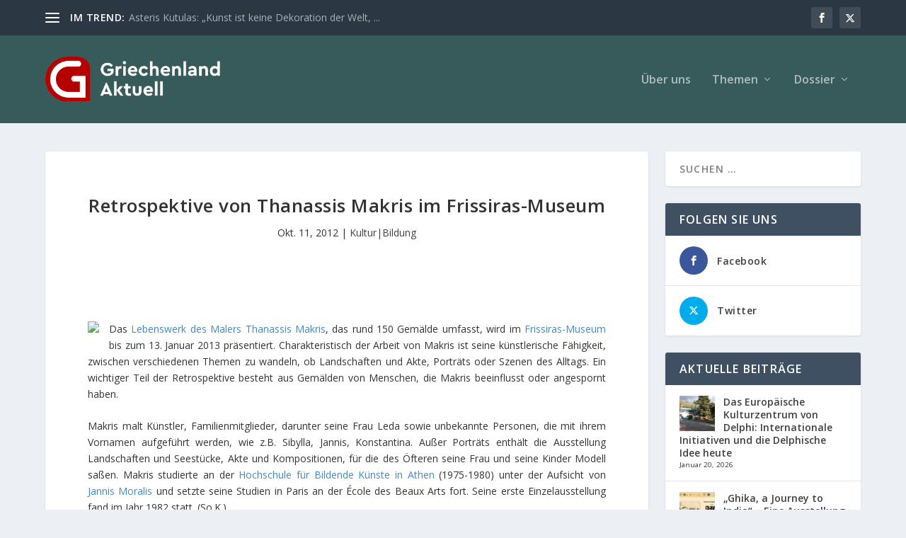

--- FILE ---
content_type: text/html; charset=UTF-8
request_url: https://www.graktuell.gr/retrospektive-von-thanassis-makris-im/
body_size: 35320
content:
<!DOCTYPE html>
<!--[if IE 6]>
<html id="ie6" lang="de">
<![endif]-->
<!--[if IE 7]>
<html id="ie7" lang="de">
<![endif]-->
<!--[if IE 8]>
<html id="ie8" lang="de">
<![endif]-->
<!--[if !(IE 6) | !(IE 7) | !(IE 8)  ]><!-->
<html lang="de">
<!--<![endif]-->
<head>
	<meta charset="UTF-8" />
			
	<meta http-equiv="X-UA-Compatible" content="IE=edge">
	<link rel="pingback" href="https://www.graktuell.gr/xmlrpc.php" />

		<!--[if lt IE 9]>
	<script src="https://www.graktuell.gr/wp-content/themes/Extra/scripts/ext/html5.js" type="text/javascript"></script>
	<![endif]-->

	<script type="text/javascript">
		document.documentElement.className = 'js';
	</script>

	<meta name='robots' content='index, follow, max-image-preview:large, max-snippet:-1, max-video-preview:-1' />
<script type="text/javascript">
			let jqueryParams=[],jQuery=function(r){return jqueryParams=[...jqueryParams,r],jQuery},$=function(r){return jqueryParams=[...jqueryParams,r],$};window.jQuery=jQuery,window.$=jQuery;let customHeadScripts=!1;jQuery.fn=jQuery.prototype={},$.fn=jQuery.prototype={},jQuery.noConflict=function(r){if(window.jQuery)return jQuery=window.jQuery,$=window.jQuery,customHeadScripts=!0,jQuery.noConflict},jQuery.ready=function(r){jqueryParams=[...jqueryParams,r]},$.ready=function(r){jqueryParams=[...jqueryParams,r]},jQuery.load=function(r){jqueryParams=[...jqueryParams,r]},$.load=function(r){jqueryParams=[...jqueryParams,r]},jQuery.fn.ready=function(r){jqueryParams=[...jqueryParams,r]},$.fn.ready=function(r){jqueryParams=[...jqueryParams,r]};</script>
	<!-- This site is optimized with the Yoast SEO plugin v26.5 - https://yoast.com/wordpress/plugins/seo/ -->
	<title>Retrospektive von Thanassis Makris im Frissiras-Museum - Griechenland Aktuell</title>
	<link rel="canonical" href="https://www.graktuell.gr/retrospektive-von-thanassis-makris-im/" />
	<meta property="og:locale" content="de_DE" />
	<meta property="og:type" content="article" />
	<meta property="og:title" content="Retrospektive von Thanassis Makris im Frissiras-Museum - Griechenland Aktuell" />
	<meta property="og:description" content="Das Lebenswerk des Malers Thanassis Makris, das rund 150 Gemälde umfasst, wird im Frissiras-Museum bis zum 13. Januar 2013 präsentiert. Charakteristisch der Arbeit von Makris ist seine künstlerische Fähigkeit, zwischen verschiedenen Themen zu wandeln, ob Landschaften und Akte, Porträts oder Szenen des Alltags. Ein wichtiger Teil der Retrospektive besteht aus Gemälden von Menschen, die Makris [&hellip;]" />
	<meta property="og:url" content="https://www.graktuell.gr/retrospektive-von-thanassis-makris-im/" />
	<meta property="og:site_name" content="Griechenland Aktuell" />
	<meta property="article:publisher" content="https://www.facebook.com/GR.Aktuell" />
	<meta property="article:published_time" content="2012-10-11T07:06:00+00:00" />
	<meta property="og:image" content="http://graktuell.medion7.com/images/makris3.jpg" />
	<meta name="twitter:card" content="summary_large_image" />
	<meta name="twitter:creator" content="@GR_Aktuell" />
	<meta name="twitter:site" content="@GR_Aktuell" />
	<script type="application/ld+json" class="yoast-schema-graph">{"@context":"https://schema.org","@graph":[{"@type":"WebPage","@id":"https://www.graktuell.gr/retrospektive-von-thanassis-makris-im/","url":"https://www.graktuell.gr/retrospektive-von-thanassis-makris-im/","name":"Retrospektive von Thanassis Makris im Frissiras-Museum - Griechenland Aktuell","isPartOf":{"@id":"https://www.graktuell.gr/#website"},"primaryImageOfPage":{"@id":"https://www.graktuell.gr/retrospektive-von-thanassis-makris-im/#primaryimage"},"image":{"@id":"https://www.graktuell.gr/retrospektive-von-thanassis-makris-im/#primaryimage"},"thumbnailUrl":"http://graktuell.medion7.com/images/makris3.jpg","datePublished":"2012-10-11T07:06:00+00:00","author":{"@id":"https://www.graktuell.gr/#/schema/person/14a8c417a9f035939fbc62947b59b37c"},"breadcrumb":{"@id":"https://www.graktuell.gr/retrospektive-von-thanassis-makris-im/#breadcrumb"},"inLanguage":"de","potentialAction":[{"@type":"ReadAction","target":["https://www.graktuell.gr/retrospektive-von-thanassis-makris-im/"]}]},{"@type":"ImageObject","inLanguage":"de","@id":"https://www.graktuell.gr/retrospektive-von-thanassis-makris-im/#primaryimage","url":"http://graktuell.medion7.com/images/makris3.jpg","contentUrl":"http://graktuell.medion7.com/images/makris3.jpg"},{"@type":"BreadcrumbList","@id":"https://www.graktuell.gr/retrospektive-von-thanassis-makris-im/#breadcrumb","itemListElement":[{"@type":"ListItem","position":1,"name":"Home","item":"https://www.graktuell.gr/"},{"@type":"ListItem","position":2,"name":"Retrospektive von Thanassis Makris im Frissiras-Museum"}]},{"@type":"WebSite","@id":"https://www.graktuell.gr/#website","url":"https://www.graktuell.gr/","name":"Griechenland Aktuell","description":"","potentialAction":[{"@type":"SearchAction","target":{"@type":"EntryPoint","urlTemplate":"https://www.graktuell.gr/?s={search_term_string}"},"query-input":{"@type":"PropertyValueSpecification","valueRequired":true,"valueName":"search_term_string"}}],"inLanguage":"de"}]}</script>
	<!-- / Yoast SEO plugin. -->


<link rel='dns-prefetch' href='//www.googletagmanager.com' />
<link rel='dns-prefetch' href='//fonts.googleapis.com' />
<link rel="alternate" type="application/rss+xml" title="Griechenland Aktuell &raquo; Feed" href="https://www.graktuell.gr/feed/" />
<link rel="alternate" type="application/rss+xml" title="Griechenland Aktuell &raquo; Kommentar-Feed" href="https://www.graktuell.gr/comments/feed/" />
<script type="text/javascript" id="wpp-js" src="https://www.graktuell.gr/wp-content/plugins/wordpress-popular-posts/assets/js/wpp.min.js?ver=7.3.6" data-sampling="0" data-sampling-rate="100" data-api-url="https://www.graktuell.gr/wp-json/wordpress-popular-posts" data-post-id="1267" data-token="75ba8222a1" data-lang="0" data-debug="0"></script>
<link rel="alternate" title="oEmbed (JSON)" type="application/json+oembed" href="https://www.graktuell.gr/wp-json/oembed/1.0/embed?url=https%3A%2F%2Fwww.graktuell.gr%2Fretrospektive-von-thanassis-makris-im%2F" />
<link rel="alternate" title="oEmbed (XML)" type="text/xml+oembed" href="https://www.graktuell.gr/wp-json/oembed/1.0/embed?url=https%3A%2F%2Fwww.graktuell.gr%2Fretrospektive-von-thanassis-makris-im%2F&#038;format=xml" />
<meta content="Extra Griechenland Aktuell v.4.21.0.1683188318" name="generator"/><link rel='stylesheet' id='acy_front_messages_css-css' href='https://www.graktuell.gr/wp-content/plugins/acymailing/media/css/front/messages.min.css?v=1764833625&#038;ver=e78a9b0e03a27b5e2ac817a66c02edba' type='text/css' media='all' />
<link rel='stylesheet' id='wp-block-library-css' href='https://www.graktuell.gr/wp-includes/css/dist/block-library/style.min.css?ver=e78a9b0e03a27b5e2ac817a66c02edba' type='text/css' media='all' />
<style id='wp-block-latest-posts-inline-css' type='text/css'>
.wp-block-latest-posts{box-sizing:border-box}.wp-block-latest-posts.alignleft{margin-right:2em}.wp-block-latest-posts.alignright{margin-left:2em}.wp-block-latest-posts.wp-block-latest-posts__list{list-style:none}.wp-block-latest-posts.wp-block-latest-posts__list li{clear:both;overflow-wrap:break-word}.wp-block-latest-posts.is-grid{display:flex;flex-wrap:wrap}.wp-block-latest-posts.is-grid li{margin:0 1.25em 1.25em 0;width:100%}@media (min-width:600px){.wp-block-latest-posts.columns-2 li{width:calc(50% - .625em)}.wp-block-latest-posts.columns-2 li:nth-child(2n){margin-right:0}.wp-block-latest-posts.columns-3 li{width:calc(33.33333% - .83333em)}.wp-block-latest-posts.columns-3 li:nth-child(3n){margin-right:0}.wp-block-latest-posts.columns-4 li{width:calc(25% - .9375em)}.wp-block-latest-posts.columns-4 li:nth-child(4n){margin-right:0}.wp-block-latest-posts.columns-5 li{width:calc(20% - 1em)}.wp-block-latest-posts.columns-5 li:nth-child(5n){margin-right:0}.wp-block-latest-posts.columns-6 li{width:calc(16.66667% - 1.04167em)}.wp-block-latest-posts.columns-6 li:nth-child(6n){margin-right:0}}:root :where(.wp-block-latest-posts.is-grid){padding:0}:root :where(.wp-block-latest-posts.wp-block-latest-posts__list){padding-left:0}.wp-block-latest-posts__post-author,.wp-block-latest-posts__post-date{display:block;font-size:.8125em}.wp-block-latest-posts__post-excerpt,.wp-block-latest-posts__post-full-content{margin-bottom:1em;margin-top:.5em}.wp-block-latest-posts__featured-image a{display:inline-block}.wp-block-latest-posts__featured-image img{height:auto;max-width:100%;width:auto}.wp-block-latest-posts__featured-image.alignleft{float:left;margin-right:1em}.wp-block-latest-posts__featured-image.alignright{float:right;margin-left:1em}.wp-block-latest-posts__featured-image.aligncenter{margin-bottom:1em;text-align:center}
/*# sourceURL=https://www.graktuell.gr/wp-includes/blocks/latest-posts/style.min.css */
</style>
<style id='wp-block-search-inline-css' type='text/css'>
.wp-block-search__button{margin-left:10px;word-break:normal}.wp-block-search__button.has-icon{line-height:0}.wp-block-search__button svg{height:1.25em;min-height:24px;min-width:24px;width:1.25em;fill:currentColor;vertical-align:text-bottom}:where(.wp-block-search__button){border:1px solid #ccc;padding:6px 10px}.wp-block-search__inside-wrapper{display:flex;flex:auto;flex-wrap:nowrap;max-width:100%}.wp-block-search__label{width:100%}.wp-block-search.wp-block-search__button-only .wp-block-search__button{box-sizing:border-box;display:flex;flex-shrink:0;justify-content:center;margin-left:0;max-width:100%}.wp-block-search.wp-block-search__button-only .wp-block-search__inside-wrapper{min-width:0!important;transition-property:width}.wp-block-search.wp-block-search__button-only .wp-block-search__input{flex-basis:100%;transition-duration:.3s}.wp-block-search.wp-block-search__button-only.wp-block-search__searchfield-hidden,.wp-block-search.wp-block-search__button-only.wp-block-search__searchfield-hidden .wp-block-search__inside-wrapper{overflow:hidden}.wp-block-search.wp-block-search__button-only.wp-block-search__searchfield-hidden .wp-block-search__input{border-left-width:0!important;border-right-width:0!important;flex-basis:0;flex-grow:0;margin:0;min-width:0!important;padding-left:0!important;padding-right:0!important;width:0!important}:where(.wp-block-search__input){appearance:none;border:1px solid #949494;flex-grow:1;font-family:inherit;font-size:inherit;font-style:inherit;font-weight:inherit;letter-spacing:inherit;line-height:inherit;margin-left:0;margin-right:0;min-width:3rem;padding:8px;text-decoration:unset!important;text-transform:inherit}:where(.wp-block-search__button-inside .wp-block-search__inside-wrapper){background-color:#fff;border:1px solid #949494;box-sizing:border-box;padding:4px}:where(.wp-block-search__button-inside .wp-block-search__inside-wrapper) .wp-block-search__input{border:none;border-radius:0;padding:0 4px}:where(.wp-block-search__button-inside .wp-block-search__inside-wrapper) .wp-block-search__input:focus{outline:none}:where(.wp-block-search__button-inside .wp-block-search__inside-wrapper) :where(.wp-block-search__button){padding:4px 8px}.wp-block-search.aligncenter .wp-block-search__inside-wrapper{margin:auto}.wp-block[data-align=right] .wp-block-search.wp-block-search__button-only .wp-block-search__inside-wrapper{float:right}
/*# sourceURL=https://www.graktuell.gr/wp-includes/blocks/search/style.min.css */
</style>
<style id='wp-block-search-theme-inline-css' type='text/css'>
.wp-block-search .wp-block-search__label{font-weight:700}.wp-block-search__button{border:1px solid #ccc;padding:.375em .625em}
/*# sourceURL=https://www.graktuell.gr/wp-includes/blocks/search/theme.min.css */
</style>
<style id='wp-block-embed-inline-css' type='text/css'>
.wp-block-embed.alignleft,.wp-block-embed.alignright,.wp-block[data-align=left]>[data-type="core/embed"],.wp-block[data-align=right]>[data-type="core/embed"]{max-width:360px;width:100%}.wp-block-embed.alignleft .wp-block-embed__wrapper,.wp-block-embed.alignright .wp-block-embed__wrapper,.wp-block[data-align=left]>[data-type="core/embed"] .wp-block-embed__wrapper,.wp-block[data-align=right]>[data-type="core/embed"] .wp-block-embed__wrapper{min-width:280px}.wp-block-cover .wp-block-embed{min-height:240px;min-width:320px}.wp-block-embed{overflow-wrap:break-word}.wp-block-embed :where(figcaption){margin-bottom:1em;margin-top:.5em}.wp-block-embed iframe{max-width:100%}.wp-block-embed__wrapper{position:relative}.wp-embed-responsive .wp-has-aspect-ratio .wp-block-embed__wrapper:before{content:"";display:block;padding-top:50%}.wp-embed-responsive .wp-has-aspect-ratio iframe{bottom:0;height:100%;left:0;position:absolute;right:0;top:0;width:100%}.wp-embed-responsive .wp-embed-aspect-21-9 .wp-block-embed__wrapper:before{padding-top:42.85%}.wp-embed-responsive .wp-embed-aspect-18-9 .wp-block-embed__wrapper:before{padding-top:50%}.wp-embed-responsive .wp-embed-aspect-16-9 .wp-block-embed__wrapper:before{padding-top:56.25%}.wp-embed-responsive .wp-embed-aspect-4-3 .wp-block-embed__wrapper:before{padding-top:75%}.wp-embed-responsive .wp-embed-aspect-1-1 .wp-block-embed__wrapper:before{padding-top:100%}.wp-embed-responsive .wp-embed-aspect-9-16 .wp-block-embed__wrapper:before{padding-top:177.77%}.wp-embed-responsive .wp-embed-aspect-1-2 .wp-block-embed__wrapper:before{padding-top:200%}
/*# sourceURL=https://www.graktuell.gr/wp-includes/blocks/embed/style.min.css */
</style>
<style id='wp-block-embed-theme-inline-css' type='text/css'>
.wp-block-embed :where(figcaption){color:#555;font-size:13px;text-align:center}.is-dark-theme .wp-block-embed :where(figcaption){color:#ffffffa6}.wp-block-embed{margin:0 0 1em}
/*# sourceURL=https://www.graktuell.gr/wp-includes/blocks/embed/theme.min.css */
</style>
<style id='wp-block-group-inline-css' type='text/css'>
.wp-block-group{box-sizing:border-box}:where(.wp-block-group.wp-block-group-is-layout-constrained){position:relative}
/*# sourceURL=https://www.graktuell.gr/wp-includes/blocks/group/style.min.css */
</style>
<style id='wp-block-group-theme-inline-css' type='text/css'>
:where(.wp-block-group.has-background){padding:1.25em 2.375em}
/*# sourceURL=https://www.graktuell.gr/wp-includes/blocks/group/theme.min.css */
</style>
<style id='global-styles-inline-css' type='text/css'>
:root{--wp--preset--aspect-ratio--square: 1;--wp--preset--aspect-ratio--4-3: 4/3;--wp--preset--aspect-ratio--3-4: 3/4;--wp--preset--aspect-ratio--3-2: 3/2;--wp--preset--aspect-ratio--2-3: 2/3;--wp--preset--aspect-ratio--16-9: 16/9;--wp--preset--aspect-ratio--9-16: 9/16;--wp--preset--color--black: #000000;--wp--preset--color--cyan-bluish-gray: #abb8c3;--wp--preset--color--white: #ffffff;--wp--preset--color--pale-pink: #f78da7;--wp--preset--color--vivid-red: #cf2e2e;--wp--preset--color--luminous-vivid-orange: #ff6900;--wp--preset--color--luminous-vivid-amber: #fcb900;--wp--preset--color--light-green-cyan: #7bdcb5;--wp--preset--color--vivid-green-cyan: #00d084;--wp--preset--color--pale-cyan-blue: #8ed1fc;--wp--preset--color--vivid-cyan-blue: #0693e3;--wp--preset--color--vivid-purple: #9b51e0;--wp--preset--gradient--vivid-cyan-blue-to-vivid-purple: linear-gradient(135deg,rgb(6,147,227) 0%,rgb(155,81,224) 100%);--wp--preset--gradient--light-green-cyan-to-vivid-green-cyan: linear-gradient(135deg,rgb(122,220,180) 0%,rgb(0,208,130) 100%);--wp--preset--gradient--luminous-vivid-amber-to-luminous-vivid-orange: linear-gradient(135deg,rgb(252,185,0) 0%,rgb(255,105,0) 100%);--wp--preset--gradient--luminous-vivid-orange-to-vivid-red: linear-gradient(135deg,rgb(255,105,0) 0%,rgb(207,46,46) 100%);--wp--preset--gradient--very-light-gray-to-cyan-bluish-gray: linear-gradient(135deg,rgb(238,238,238) 0%,rgb(169,184,195) 100%);--wp--preset--gradient--cool-to-warm-spectrum: linear-gradient(135deg,rgb(74,234,220) 0%,rgb(151,120,209) 20%,rgb(207,42,186) 40%,rgb(238,44,130) 60%,rgb(251,105,98) 80%,rgb(254,248,76) 100%);--wp--preset--gradient--blush-light-purple: linear-gradient(135deg,rgb(255,206,236) 0%,rgb(152,150,240) 100%);--wp--preset--gradient--blush-bordeaux: linear-gradient(135deg,rgb(254,205,165) 0%,rgb(254,45,45) 50%,rgb(107,0,62) 100%);--wp--preset--gradient--luminous-dusk: linear-gradient(135deg,rgb(255,203,112) 0%,rgb(199,81,192) 50%,rgb(65,88,208) 100%);--wp--preset--gradient--pale-ocean: linear-gradient(135deg,rgb(255,245,203) 0%,rgb(182,227,212) 50%,rgb(51,167,181) 100%);--wp--preset--gradient--electric-grass: linear-gradient(135deg,rgb(202,248,128) 0%,rgb(113,206,126) 100%);--wp--preset--gradient--midnight: linear-gradient(135deg,rgb(2,3,129) 0%,rgb(40,116,252) 100%);--wp--preset--font-size--small: 13px;--wp--preset--font-size--medium: 20px;--wp--preset--font-size--large: 36px;--wp--preset--font-size--x-large: 42px;--wp--preset--spacing--20: 0.44rem;--wp--preset--spacing--30: 0.67rem;--wp--preset--spacing--40: 1rem;--wp--preset--spacing--50: 1.5rem;--wp--preset--spacing--60: 2.25rem;--wp--preset--spacing--70: 3.38rem;--wp--preset--spacing--80: 5.06rem;--wp--preset--shadow--natural: 6px 6px 9px rgba(0, 0, 0, 0.2);--wp--preset--shadow--deep: 12px 12px 50px rgba(0, 0, 0, 0.4);--wp--preset--shadow--sharp: 6px 6px 0px rgba(0, 0, 0, 0.2);--wp--preset--shadow--outlined: 6px 6px 0px -3px rgb(255, 255, 255), 6px 6px rgb(0, 0, 0);--wp--preset--shadow--crisp: 6px 6px 0px rgb(0, 0, 0);}:root { --wp--style--global--content-size: 856px;--wp--style--global--wide-size: 1280px; }:where(body) { margin: 0; }.wp-site-blocks > .alignleft { float: left; margin-right: 2em; }.wp-site-blocks > .alignright { float: right; margin-left: 2em; }.wp-site-blocks > .aligncenter { justify-content: center; margin-left: auto; margin-right: auto; }:where(.is-layout-flex){gap: 0.5em;}:where(.is-layout-grid){gap: 0.5em;}.is-layout-flow > .alignleft{float: left;margin-inline-start: 0;margin-inline-end: 2em;}.is-layout-flow > .alignright{float: right;margin-inline-start: 2em;margin-inline-end: 0;}.is-layout-flow > .aligncenter{margin-left: auto !important;margin-right: auto !important;}.is-layout-constrained > .alignleft{float: left;margin-inline-start: 0;margin-inline-end: 2em;}.is-layout-constrained > .alignright{float: right;margin-inline-start: 2em;margin-inline-end: 0;}.is-layout-constrained > .aligncenter{margin-left: auto !important;margin-right: auto !important;}.is-layout-constrained > :where(:not(.alignleft):not(.alignright):not(.alignfull)){max-width: var(--wp--style--global--content-size);margin-left: auto !important;margin-right: auto !important;}.is-layout-constrained > .alignwide{max-width: var(--wp--style--global--wide-size);}body .is-layout-flex{display: flex;}.is-layout-flex{flex-wrap: wrap;align-items: center;}.is-layout-flex > :is(*, div){margin: 0;}body .is-layout-grid{display: grid;}.is-layout-grid > :is(*, div){margin: 0;}body{padding-top: 0px;padding-right: 0px;padding-bottom: 0px;padding-left: 0px;}:root :where(.wp-element-button, .wp-block-button__link){background-color: #32373c;border-width: 0;color: #fff;font-family: inherit;font-size: inherit;font-style: inherit;font-weight: inherit;letter-spacing: inherit;line-height: inherit;padding-top: calc(0.667em + 2px);padding-right: calc(1.333em + 2px);padding-bottom: calc(0.667em + 2px);padding-left: calc(1.333em + 2px);text-decoration: none;text-transform: inherit;}.has-black-color{color: var(--wp--preset--color--black) !important;}.has-cyan-bluish-gray-color{color: var(--wp--preset--color--cyan-bluish-gray) !important;}.has-white-color{color: var(--wp--preset--color--white) !important;}.has-pale-pink-color{color: var(--wp--preset--color--pale-pink) !important;}.has-vivid-red-color{color: var(--wp--preset--color--vivid-red) !important;}.has-luminous-vivid-orange-color{color: var(--wp--preset--color--luminous-vivid-orange) !important;}.has-luminous-vivid-amber-color{color: var(--wp--preset--color--luminous-vivid-amber) !important;}.has-light-green-cyan-color{color: var(--wp--preset--color--light-green-cyan) !important;}.has-vivid-green-cyan-color{color: var(--wp--preset--color--vivid-green-cyan) !important;}.has-pale-cyan-blue-color{color: var(--wp--preset--color--pale-cyan-blue) !important;}.has-vivid-cyan-blue-color{color: var(--wp--preset--color--vivid-cyan-blue) !important;}.has-vivid-purple-color{color: var(--wp--preset--color--vivid-purple) !important;}.has-black-background-color{background-color: var(--wp--preset--color--black) !important;}.has-cyan-bluish-gray-background-color{background-color: var(--wp--preset--color--cyan-bluish-gray) !important;}.has-white-background-color{background-color: var(--wp--preset--color--white) !important;}.has-pale-pink-background-color{background-color: var(--wp--preset--color--pale-pink) !important;}.has-vivid-red-background-color{background-color: var(--wp--preset--color--vivid-red) !important;}.has-luminous-vivid-orange-background-color{background-color: var(--wp--preset--color--luminous-vivid-orange) !important;}.has-luminous-vivid-amber-background-color{background-color: var(--wp--preset--color--luminous-vivid-amber) !important;}.has-light-green-cyan-background-color{background-color: var(--wp--preset--color--light-green-cyan) !important;}.has-vivid-green-cyan-background-color{background-color: var(--wp--preset--color--vivid-green-cyan) !important;}.has-pale-cyan-blue-background-color{background-color: var(--wp--preset--color--pale-cyan-blue) !important;}.has-vivid-cyan-blue-background-color{background-color: var(--wp--preset--color--vivid-cyan-blue) !important;}.has-vivid-purple-background-color{background-color: var(--wp--preset--color--vivid-purple) !important;}.has-black-border-color{border-color: var(--wp--preset--color--black) !important;}.has-cyan-bluish-gray-border-color{border-color: var(--wp--preset--color--cyan-bluish-gray) !important;}.has-white-border-color{border-color: var(--wp--preset--color--white) !important;}.has-pale-pink-border-color{border-color: var(--wp--preset--color--pale-pink) !important;}.has-vivid-red-border-color{border-color: var(--wp--preset--color--vivid-red) !important;}.has-luminous-vivid-orange-border-color{border-color: var(--wp--preset--color--luminous-vivid-orange) !important;}.has-luminous-vivid-amber-border-color{border-color: var(--wp--preset--color--luminous-vivid-amber) !important;}.has-light-green-cyan-border-color{border-color: var(--wp--preset--color--light-green-cyan) !important;}.has-vivid-green-cyan-border-color{border-color: var(--wp--preset--color--vivid-green-cyan) !important;}.has-pale-cyan-blue-border-color{border-color: var(--wp--preset--color--pale-cyan-blue) !important;}.has-vivid-cyan-blue-border-color{border-color: var(--wp--preset--color--vivid-cyan-blue) !important;}.has-vivid-purple-border-color{border-color: var(--wp--preset--color--vivid-purple) !important;}.has-vivid-cyan-blue-to-vivid-purple-gradient-background{background: var(--wp--preset--gradient--vivid-cyan-blue-to-vivid-purple) !important;}.has-light-green-cyan-to-vivid-green-cyan-gradient-background{background: var(--wp--preset--gradient--light-green-cyan-to-vivid-green-cyan) !important;}.has-luminous-vivid-amber-to-luminous-vivid-orange-gradient-background{background: var(--wp--preset--gradient--luminous-vivid-amber-to-luminous-vivid-orange) !important;}.has-luminous-vivid-orange-to-vivid-red-gradient-background{background: var(--wp--preset--gradient--luminous-vivid-orange-to-vivid-red) !important;}.has-very-light-gray-to-cyan-bluish-gray-gradient-background{background: var(--wp--preset--gradient--very-light-gray-to-cyan-bluish-gray) !important;}.has-cool-to-warm-spectrum-gradient-background{background: var(--wp--preset--gradient--cool-to-warm-spectrum) !important;}.has-blush-light-purple-gradient-background{background: var(--wp--preset--gradient--blush-light-purple) !important;}.has-blush-bordeaux-gradient-background{background: var(--wp--preset--gradient--blush-bordeaux) !important;}.has-luminous-dusk-gradient-background{background: var(--wp--preset--gradient--luminous-dusk) !important;}.has-pale-ocean-gradient-background{background: var(--wp--preset--gradient--pale-ocean) !important;}.has-electric-grass-gradient-background{background: var(--wp--preset--gradient--electric-grass) !important;}.has-midnight-gradient-background{background: var(--wp--preset--gradient--midnight) !important;}.has-small-font-size{font-size: var(--wp--preset--font-size--small) !important;}.has-medium-font-size{font-size: var(--wp--preset--font-size--medium) !important;}.has-large-font-size{font-size: var(--wp--preset--font-size--large) !important;}.has-x-large-font-size{font-size: var(--wp--preset--font-size--x-large) !important;}
/*# sourceURL=global-styles-inline-css */
</style>

<link rel='stylesheet' id='ctf_styles-css' href='https://www.graktuell.gr/wp-content/plugins/custom-twitter-feeds/css/ctf-styles.min.css?ver=2.3.1' type='text/css' media='all' />
<link rel='stylesheet' id='et_monarch-css-css' href='https://www.graktuell.gr/wp-content/plugins/monarch/css/style.css?ver=1.4.14' type='text/css' media='all' />
<link rel='stylesheet' id='et-gf-open-sans-css' href='https://fonts.googleapis.com/css?family=Open+Sans:400,700' type='text/css' media='all' />
<link rel='stylesheet' id='wordpress-popular-posts-css-css' href='https://www.graktuell.gr/wp-content/plugins/wordpress-popular-posts/assets/css/wpp.css?ver=7.3.6' type='text/css' media='all' />
<link rel='stylesheet' id='extra-fonts-css' href='https://fonts.googleapis.com/css?family=Open+Sans:300italic,400italic,600italic,700italic,800italic,400,300,600,700,800&#038;subset=latin,latin-ext' type='text/css' media='all' />
<link rel='stylesheet' id='extra-style-parent-css' href='https://www.graktuell.gr/wp-content/themes/Extra/style.min.css?ver=4.27.4' type='text/css' media='all' />
<style id='extra-dynamic-critical-inline-css' type='text/css'>
@font-face{font-family:ETmodules;font-display:block;src:url(//www.graktuell.gr/wp-content/themes/Extra/core/admin/fonts/modules/all/modules.eot);src:url(//www.graktuell.gr/wp-content/themes/Extra/core/admin/fonts/modules/all/modules.eot?#iefix) format("embedded-opentype"),url(//www.graktuell.gr/wp-content/themes/Extra/core/admin/fonts/modules/all/modules.woff) format("woff"),url(//www.graktuell.gr/wp-content/themes/Extra/core/admin/fonts/modules/all/modules.ttf) format("truetype"),url(//www.graktuell.gr/wp-content/themes/Extra/core/admin/fonts/modules/all/modules.svg#ETmodules) format("svg");font-weight:400;font-style:normal}
.et_audio_content,.et_link_content,.et_quote_content{background-color:#2ea3f2}.et_pb_post .et-pb-controllers a{margin-bottom:10px}.format-gallery .et-pb-controllers{bottom:0}.et_pb_blog_grid .et_audio_content{margin-bottom:19px}.et_pb_row .et_pb_blog_grid .et_pb_post .et_pb_slide{min-height:180px}.et_audio_content .wp-block-audio{margin:0;padding:0}.et_audio_content h2{line-height:44px}.et_pb_column_1_2 .et_audio_content h2,.et_pb_column_1_3 .et_audio_content h2,.et_pb_column_1_4 .et_audio_content h2,.et_pb_column_1_5 .et_audio_content h2,.et_pb_column_1_6 .et_audio_content h2,.et_pb_column_2_5 .et_audio_content h2,.et_pb_column_3_5 .et_audio_content h2,.et_pb_column_3_8 .et_audio_content h2{margin-bottom:9px;margin-top:0}.et_pb_column_1_2 .et_audio_content,.et_pb_column_3_5 .et_audio_content{padding:35px 40px}.et_pb_column_1_2 .et_audio_content h2,.et_pb_column_3_5 .et_audio_content h2{line-height:32px}.et_pb_column_1_3 .et_audio_content,.et_pb_column_1_4 .et_audio_content,.et_pb_column_1_5 .et_audio_content,.et_pb_column_1_6 .et_audio_content,.et_pb_column_2_5 .et_audio_content,.et_pb_column_3_8 .et_audio_content{padding:35px 20px}.et_pb_column_1_3 .et_audio_content h2,.et_pb_column_1_4 .et_audio_content h2,.et_pb_column_1_5 .et_audio_content h2,.et_pb_column_1_6 .et_audio_content h2,.et_pb_column_2_5 .et_audio_content h2,.et_pb_column_3_8 .et_audio_content h2{font-size:18px;line-height:26px}article.et_pb_has_overlay .et_pb_blog_image_container{position:relative}.et_pb_post>.et_main_video_container{position:relative;margin-bottom:30px}.et_pb_post .et_pb_video_overlay .et_pb_video_play{color:#fff}.et_pb_post .et_pb_video_overlay_hover:hover{background:rgba(0,0,0,.6)}.et_audio_content,.et_link_content,.et_quote_content{text-align:center;word-wrap:break-word;position:relative;padding:50px 60px}.et_audio_content h2,.et_link_content a.et_link_main_url,.et_link_content h2,.et_quote_content blockquote cite,.et_quote_content blockquote p{color:#fff!important}.et_quote_main_link{position:absolute;text-indent:-9999px;width:100%;height:100%;display:block;top:0;left:0}.et_quote_content blockquote{padding:0;margin:0;border:none}.et_audio_content h2,.et_link_content h2,.et_quote_content blockquote p{margin-top:0}.et_audio_content h2{margin-bottom:20px}.et_audio_content h2,.et_link_content h2,.et_quote_content blockquote p{line-height:44px}.et_link_content a.et_link_main_url,.et_quote_content blockquote cite{font-size:18px;font-weight:200}.et_quote_content blockquote cite{font-style:normal}.et_pb_column_2_3 .et_quote_content{padding:50px 42px 45px}.et_pb_column_2_3 .et_audio_content,.et_pb_column_2_3 .et_link_content{padding:40px 40px 45px}.et_pb_column_1_2 .et_audio_content,.et_pb_column_1_2 .et_link_content,.et_pb_column_1_2 .et_quote_content,.et_pb_column_3_5 .et_audio_content,.et_pb_column_3_5 .et_link_content,.et_pb_column_3_5 .et_quote_content{padding:35px 40px}.et_pb_column_1_2 .et_quote_content blockquote p,.et_pb_column_3_5 .et_quote_content blockquote p{font-size:26px;line-height:32px}.et_pb_column_1_2 .et_audio_content h2,.et_pb_column_1_2 .et_link_content h2,.et_pb_column_3_5 .et_audio_content h2,.et_pb_column_3_5 .et_link_content h2{line-height:32px}.et_pb_column_1_2 .et_link_content a.et_link_main_url,.et_pb_column_1_2 .et_quote_content blockquote cite,.et_pb_column_3_5 .et_link_content a.et_link_main_url,.et_pb_column_3_5 .et_quote_content blockquote cite{font-size:14px}.et_pb_column_1_3 .et_quote_content,.et_pb_column_1_4 .et_quote_content,.et_pb_column_1_5 .et_quote_content,.et_pb_column_1_6 .et_quote_content,.et_pb_column_2_5 .et_quote_content,.et_pb_column_3_8 .et_quote_content{padding:35px 30px 32px}.et_pb_column_1_3 .et_audio_content,.et_pb_column_1_3 .et_link_content,.et_pb_column_1_4 .et_audio_content,.et_pb_column_1_4 .et_link_content,.et_pb_column_1_5 .et_audio_content,.et_pb_column_1_5 .et_link_content,.et_pb_column_1_6 .et_audio_content,.et_pb_column_1_6 .et_link_content,.et_pb_column_2_5 .et_audio_content,.et_pb_column_2_5 .et_link_content,.et_pb_column_3_8 .et_audio_content,.et_pb_column_3_8 .et_link_content{padding:35px 20px}.et_pb_column_1_3 .et_audio_content h2,.et_pb_column_1_3 .et_link_content h2,.et_pb_column_1_3 .et_quote_content blockquote p,.et_pb_column_1_4 .et_audio_content h2,.et_pb_column_1_4 .et_link_content h2,.et_pb_column_1_4 .et_quote_content blockquote p,.et_pb_column_1_5 .et_audio_content h2,.et_pb_column_1_5 .et_link_content h2,.et_pb_column_1_5 .et_quote_content blockquote p,.et_pb_column_1_6 .et_audio_content h2,.et_pb_column_1_6 .et_link_content h2,.et_pb_column_1_6 .et_quote_content blockquote p,.et_pb_column_2_5 .et_audio_content h2,.et_pb_column_2_5 .et_link_content h2,.et_pb_column_2_5 .et_quote_content blockquote p,.et_pb_column_3_8 .et_audio_content h2,.et_pb_column_3_8 .et_link_content h2,.et_pb_column_3_8 .et_quote_content blockquote p{font-size:18px;line-height:26px}.et_pb_column_1_3 .et_link_content a.et_link_main_url,.et_pb_column_1_3 .et_quote_content blockquote cite,.et_pb_column_1_4 .et_link_content a.et_link_main_url,.et_pb_column_1_4 .et_quote_content blockquote cite,.et_pb_column_1_5 .et_link_content a.et_link_main_url,.et_pb_column_1_5 .et_quote_content blockquote cite,.et_pb_column_1_6 .et_link_content a.et_link_main_url,.et_pb_column_1_6 .et_quote_content blockquote cite,.et_pb_column_2_5 .et_link_content a.et_link_main_url,.et_pb_column_2_5 .et_quote_content blockquote cite,.et_pb_column_3_8 .et_link_content a.et_link_main_url,.et_pb_column_3_8 .et_quote_content blockquote cite{font-size:14px}.et_pb_post .et_pb_gallery_post_type .et_pb_slide{min-height:500px;background-size:cover!important;background-position:top}.format-gallery .et_pb_slider.gallery-not-found .et_pb_slide{box-shadow:inset 0 0 10px rgba(0,0,0,.1)}.format-gallery .et_pb_slider:hover .et-pb-arrow-prev{left:0}.format-gallery .et_pb_slider:hover .et-pb-arrow-next{right:0}.et_pb_post>.et_pb_slider{margin-bottom:30px}.et_pb_column_3_4 .et_pb_post .et_pb_slide{min-height:442px}.et_pb_column_2_3 .et_pb_post .et_pb_slide{min-height:390px}.et_pb_column_1_2 .et_pb_post .et_pb_slide,.et_pb_column_3_5 .et_pb_post .et_pb_slide{min-height:284px}.et_pb_column_1_3 .et_pb_post .et_pb_slide,.et_pb_column_2_5 .et_pb_post .et_pb_slide,.et_pb_column_3_8 .et_pb_post .et_pb_slide{min-height:180px}.et_pb_column_1_4 .et_pb_post .et_pb_slide,.et_pb_column_1_5 .et_pb_post .et_pb_slide,.et_pb_column_1_6 .et_pb_post .et_pb_slide{min-height:125px}.et_pb_portfolio.et_pb_section_parallax .pagination,.et_pb_portfolio.et_pb_section_video .pagination,.et_pb_portfolio_grid.et_pb_section_parallax .pagination,.et_pb_portfolio_grid.et_pb_section_video .pagination{position:relative}.et_pb_bg_layout_light .et_pb_post .post-meta,.et_pb_bg_layout_light .et_pb_post .post-meta a,.et_pb_bg_layout_light .et_pb_post p{color:#666}.et_pb_bg_layout_dark .et_pb_post .post-meta,.et_pb_bg_layout_dark .et_pb_post .post-meta a,.et_pb_bg_layout_dark .et_pb_post p{color:inherit}.et_pb_text_color_dark .et_audio_content h2,.et_pb_text_color_dark .et_link_content a.et_link_main_url,.et_pb_text_color_dark .et_link_content h2,.et_pb_text_color_dark .et_quote_content blockquote cite,.et_pb_text_color_dark .et_quote_content blockquote p{color:#666!important}.et_pb_text_color_dark.et_audio_content h2,.et_pb_text_color_dark.et_link_content a.et_link_main_url,.et_pb_text_color_dark.et_link_content h2,.et_pb_text_color_dark.et_quote_content blockquote cite,.et_pb_text_color_dark.et_quote_content blockquote p{color:#bbb!important}.et_pb_text_color_dark.et_audio_content,.et_pb_text_color_dark.et_link_content,.et_pb_text_color_dark.et_quote_content{background-color:#e8e8e8}@media (min-width:981px) and (max-width:1100px){.et_quote_content{padding:50px 70px 45px}.et_pb_column_2_3 .et_quote_content{padding:50px 50px 45px}.et_pb_column_1_2 .et_quote_content,.et_pb_column_3_5 .et_quote_content{padding:35px 47px 30px}.et_pb_column_1_3 .et_quote_content,.et_pb_column_1_4 .et_quote_content,.et_pb_column_1_5 .et_quote_content,.et_pb_column_1_6 .et_quote_content,.et_pb_column_2_5 .et_quote_content,.et_pb_column_3_8 .et_quote_content{padding:35px 25px 32px}.et_pb_column_4_4 .et_pb_post .et_pb_slide{min-height:534px}.et_pb_column_3_4 .et_pb_post .et_pb_slide{min-height:392px}.et_pb_column_2_3 .et_pb_post .et_pb_slide{min-height:345px}.et_pb_column_1_2 .et_pb_post .et_pb_slide,.et_pb_column_3_5 .et_pb_post .et_pb_slide{min-height:250px}.et_pb_column_1_3 .et_pb_post .et_pb_slide,.et_pb_column_2_5 .et_pb_post .et_pb_slide,.et_pb_column_3_8 .et_pb_post .et_pb_slide{min-height:155px}.et_pb_column_1_4 .et_pb_post .et_pb_slide,.et_pb_column_1_5 .et_pb_post .et_pb_slide,.et_pb_column_1_6 .et_pb_post .et_pb_slide{min-height:108px}}@media (max-width:980px){.et_pb_bg_layout_dark_tablet .et_audio_content h2{color:#fff!important}.et_pb_text_color_dark_tablet.et_audio_content h2{color:#bbb!important}.et_pb_text_color_dark_tablet.et_audio_content{background-color:#e8e8e8}.et_pb_bg_layout_dark_tablet .et_audio_content h2,.et_pb_bg_layout_dark_tablet .et_link_content a.et_link_main_url,.et_pb_bg_layout_dark_tablet .et_link_content h2,.et_pb_bg_layout_dark_tablet .et_quote_content blockquote cite,.et_pb_bg_layout_dark_tablet .et_quote_content blockquote p{color:#fff!important}.et_pb_text_color_dark_tablet .et_audio_content h2,.et_pb_text_color_dark_tablet .et_link_content a.et_link_main_url,.et_pb_text_color_dark_tablet .et_link_content h2,.et_pb_text_color_dark_tablet .et_quote_content blockquote cite,.et_pb_text_color_dark_tablet .et_quote_content blockquote p{color:#666!important}.et_pb_text_color_dark_tablet.et_audio_content h2,.et_pb_text_color_dark_tablet.et_link_content a.et_link_main_url,.et_pb_text_color_dark_tablet.et_link_content h2,.et_pb_text_color_dark_tablet.et_quote_content blockquote cite,.et_pb_text_color_dark_tablet.et_quote_content blockquote p{color:#bbb!important}.et_pb_text_color_dark_tablet.et_audio_content,.et_pb_text_color_dark_tablet.et_link_content,.et_pb_text_color_dark_tablet.et_quote_content{background-color:#e8e8e8}}@media (min-width:768px) and (max-width:980px){.et_audio_content h2{font-size:26px!important;line-height:44px!important;margin-bottom:24px!important}.et_pb_post>.et_pb_gallery_post_type>.et_pb_slides>.et_pb_slide{min-height:384px!important}.et_quote_content{padding:50px 43px 45px!important}.et_quote_content blockquote p{font-size:26px!important;line-height:44px!important}.et_quote_content blockquote cite{font-size:18px!important}.et_link_content{padding:40px 40px 45px}.et_link_content h2{font-size:26px!important;line-height:44px!important}.et_link_content a.et_link_main_url{font-size:18px!important}}@media (max-width:767px){.et_audio_content h2,.et_link_content h2,.et_quote_content,.et_quote_content blockquote p{font-size:20px!important;line-height:26px!important}.et_audio_content,.et_link_content{padding:35px 20px!important}.et_audio_content h2{margin-bottom:9px!important}.et_pb_bg_layout_dark_phone .et_audio_content h2{color:#fff!important}.et_pb_text_color_dark_phone.et_audio_content{background-color:#e8e8e8}.et_link_content a.et_link_main_url,.et_quote_content blockquote cite{font-size:14px!important}.format-gallery .et-pb-controllers{height:auto}.et_pb_post>.et_pb_gallery_post_type>.et_pb_slides>.et_pb_slide{min-height:222px!important}.et_pb_bg_layout_dark_phone .et_audio_content h2,.et_pb_bg_layout_dark_phone .et_link_content a.et_link_main_url,.et_pb_bg_layout_dark_phone .et_link_content h2,.et_pb_bg_layout_dark_phone .et_quote_content blockquote cite,.et_pb_bg_layout_dark_phone .et_quote_content blockquote p{color:#fff!important}.et_pb_text_color_dark_phone .et_audio_content h2,.et_pb_text_color_dark_phone .et_link_content a.et_link_main_url,.et_pb_text_color_dark_phone .et_link_content h2,.et_pb_text_color_dark_phone .et_quote_content blockquote cite,.et_pb_text_color_dark_phone .et_quote_content blockquote p{color:#666!important}.et_pb_text_color_dark_phone.et_audio_content h2,.et_pb_text_color_dark_phone.et_link_content a.et_link_main_url,.et_pb_text_color_dark_phone.et_link_content h2,.et_pb_text_color_dark_phone.et_quote_content blockquote cite,.et_pb_text_color_dark_phone.et_quote_content blockquote p{color:#bbb!important}.et_pb_text_color_dark_phone.et_audio_content,.et_pb_text_color_dark_phone.et_link_content,.et_pb_text_color_dark_phone.et_quote_content{background-color:#e8e8e8}}@media (max-width:479px){.et_pb_column_1_2 .et_pb_carousel_item .et_pb_video_play,.et_pb_column_1_3 .et_pb_carousel_item .et_pb_video_play,.et_pb_column_2_3 .et_pb_carousel_item .et_pb_video_play,.et_pb_column_2_5 .et_pb_carousel_item .et_pb_video_play,.et_pb_column_3_5 .et_pb_carousel_item .et_pb_video_play,.et_pb_column_3_8 .et_pb_carousel_item .et_pb_video_play{font-size:1.5rem;line-height:1.5rem;margin-left:-.75rem;margin-top:-.75rem}.et_audio_content,.et_quote_content{padding:35px 20px!important}.et_pb_post>.et_pb_gallery_post_type>.et_pb_slides>.et_pb_slide{min-height:156px!important}}.et_full_width_page .et_gallery_item{float:left;width:20.875%;margin:0 5.5% 5.5% 0}.et_full_width_page .et_gallery_item:nth-child(3n){margin-right:5.5%}.et_full_width_page .et_gallery_item:nth-child(3n+1){clear:none}.et_full_width_page .et_gallery_item:nth-child(4n){margin-right:0}.et_full_width_page .et_gallery_item:nth-child(4n+1){clear:both}
.et_pb_slider{position:relative;overflow:hidden}.et_pb_slide{padding:0 6%;background-size:cover;background-position:50%;background-repeat:no-repeat}.et_pb_slider .et_pb_slide{display:none;float:left;margin-right:-100%;position:relative;width:100%;text-align:center;list-style:none!important;background-position:50%;background-size:100%;background-size:cover}.et_pb_slider .et_pb_slide:first-child{display:list-item}.et-pb-controllers{position:absolute;bottom:20px;left:0;width:100%;text-align:center;z-index:10}.et-pb-controllers a{display:inline-block;background-color:hsla(0,0%,100%,.5);text-indent:-9999px;border-radius:7px;width:7px;height:7px;margin-right:10px;padding:0;opacity:.5}.et-pb-controllers .et-pb-active-control{opacity:1}.et-pb-controllers a:last-child{margin-right:0}.et-pb-controllers .et-pb-active-control{background-color:#fff}.et_pb_slides .et_pb_temp_slide{display:block}.et_pb_slides:after{content:"";display:block;clear:both;visibility:hidden;line-height:0;height:0;width:0}@media (max-width:980px){.et_pb_bg_layout_light_tablet .et-pb-controllers .et-pb-active-control{background-color:#333}.et_pb_bg_layout_light_tablet .et-pb-controllers a{background-color:rgba(0,0,0,.3)}.et_pb_bg_layout_light_tablet .et_pb_slide_content{color:#333}.et_pb_bg_layout_dark_tablet .et_pb_slide_description{text-shadow:0 1px 3px rgba(0,0,0,.3)}.et_pb_bg_layout_dark_tablet .et_pb_slide_content{color:#fff}.et_pb_bg_layout_dark_tablet .et-pb-controllers .et-pb-active-control{background-color:#fff}.et_pb_bg_layout_dark_tablet .et-pb-controllers a{background-color:hsla(0,0%,100%,.5)}}@media (max-width:767px){.et-pb-controllers{position:absolute;bottom:5%;left:0;width:100%;text-align:center;z-index:10;height:14px}.et_transparent_nav .et_pb_section:first-child .et-pb-controllers{bottom:18px}.et_pb_bg_layout_light_phone.et_pb_slider_with_overlay .et_pb_slide_overlay_container,.et_pb_bg_layout_light_phone.et_pb_slider_with_text_overlay .et_pb_text_overlay_wrapper{background-color:hsla(0,0%,100%,.9)}.et_pb_bg_layout_light_phone .et-pb-controllers .et-pb-active-control{background-color:#333}.et_pb_bg_layout_dark_phone.et_pb_slider_with_overlay .et_pb_slide_overlay_container,.et_pb_bg_layout_dark_phone.et_pb_slider_with_text_overlay .et_pb_text_overlay_wrapper,.et_pb_bg_layout_light_phone .et-pb-controllers a{background-color:rgba(0,0,0,.3)}.et_pb_bg_layout_dark_phone .et-pb-controllers .et-pb-active-control{background-color:#fff}.et_pb_bg_layout_dark_phone .et-pb-controllers a{background-color:hsla(0,0%,100%,.5)}}.et_mobile_device .et_pb_slider_parallax .et_pb_slide,.et_mobile_device .et_pb_slides .et_parallax_bg.et_pb_parallax_css{background-attachment:scroll}
.et-pb-arrow-next,.et-pb-arrow-prev{position:absolute;top:50%;z-index:100;font-size:48px;color:#fff;margin-top:-24px;transition:all .2s ease-in-out;opacity:0}.et_pb_bg_layout_light .et-pb-arrow-next,.et_pb_bg_layout_light .et-pb-arrow-prev{color:#333}.et_pb_slider:hover .et-pb-arrow-prev{left:22px;opacity:1}.et_pb_slider:hover .et-pb-arrow-next{right:22px;opacity:1}.et_pb_bg_layout_light .et-pb-controllers .et-pb-active-control{background-color:#333}.et_pb_bg_layout_light .et-pb-controllers a{background-color:rgba(0,0,0,.3)}.et-pb-arrow-next:hover,.et-pb-arrow-prev:hover{text-decoration:none}.et-pb-arrow-next span,.et-pb-arrow-prev span{display:none}.et-pb-arrow-prev{left:-22px}.et-pb-arrow-next{right:-22px}.et-pb-arrow-prev:before{content:"4"}.et-pb-arrow-next:before{content:"5"}.format-gallery .et-pb-arrow-next,.format-gallery .et-pb-arrow-prev{color:#fff}.et_pb_column_1_3 .et_pb_slider:hover .et-pb-arrow-prev,.et_pb_column_1_4 .et_pb_slider:hover .et-pb-arrow-prev,.et_pb_column_1_5 .et_pb_slider:hover .et-pb-arrow-prev,.et_pb_column_1_6 .et_pb_slider:hover .et-pb-arrow-prev,.et_pb_column_2_5 .et_pb_slider:hover .et-pb-arrow-prev{left:0}.et_pb_column_1_3 .et_pb_slider:hover .et-pb-arrow-next,.et_pb_column_1_4 .et_pb_slider:hover .et-pb-arrow-prev,.et_pb_column_1_5 .et_pb_slider:hover .et-pb-arrow-prev,.et_pb_column_1_6 .et_pb_slider:hover .et-pb-arrow-prev,.et_pb_column_2_5 .et_pb_slider:hover .et-pb-arrow-next{right:0}.et_pb_column_1_4 .et_pb_slider .et_pb_slide,.et_pb_column_1_5 .et_pb_slider .et_pb_slide,.et_pb_column_1_6 .et_pb_slider .et_pb_slide{min-height:170px}.et_pb_column_1_4 .et_pb_slider:hover .et-pb-arrow-next,.et_pb_column_1_5 .et_pb_slider:hover .et-pb-arrow-next,.et_pb_column_1_6 .et_pb_slider:hover .et-pb-arrow-next{right:0}@media (max-width:980px){.et_pb_bg_layout_light_tablet .et-pb-arrow-next,.et_pb_bg_layout_light_tablet .et-pb-arrow-prev{color:#333}.et_pb_bg_layout_dark_tablet .et-pb-arrow-next,.et_pb_bg_layout_dark_tablet .et-pb-arrow-prev{color:#fff}}@media (max-width:767px){.et_pb_slider:hover .et-pb-arrow-prev{left:0;opacity:1}.et_pb_slider:hover .et-pb-arrow-next{right:0;opacity:1}.et_pb_bg_layout_light_phone .et-pb-arrow-next,.et_pb_bg_layout_light_phone .et-pb-arrow-prev{color:#333}.et_pb_bg_layout_dark_phone .et-pb-arrow-next,.et_pb_bg_layout_dark_phone .et-pb-arrow-prev{color:#fff}}.et_mobile_device .et-pb-arrow-prev{left:22px;opacity:1}.et_mobile_device .et-pb-arrow-next{right:22px;opacity:1}@media (max-width:767px){.et_mobile_device .et-pb-arrow-prev{left:0;opacity:1}.et_mobile_device .et-pb-arrow-next{right:0;opacity:1}}
.et_overlay{z-index:-1;position:absolute;top:0;left:0;display:block;width:100%;height:100%;background:hsla(0,0%,100%,.9);opacity:0;pointer-events:none;transition:all .3s;border:1px solid #e5e5e5;box-sizing:border-box;-webkit-backface-visibility:hidden;backface-visibility:hidden;-webkit-font-smoothing:antialiased}.et_overlay:before{color:#2ea3f2;content:"\E050";position:absolute;top:50%;left:50%;transform:translate(-50%,-50%);font-size:32px;transition:all .4s}.et_portfolio_image,.et_shop_image{position:relative;display:block}.et_pb_has_overlay:not(.et_pb_image):hover .et_overlay,.et_portfolio_image:hover .et_overlay,.et_shop_image:hover .et_overlay{z-index:3;opacity:1}#ie7 .et_overlay,#ie8 .et_overlay{display:none}.et_pb_module.et_pb_has_overlay{position:relative}.et_pb_module.et_pb_has_overlay .et_overlay,article.et_pb_has_overlay{border:none}
.et_pb_blog_grid .et_audio_container .mejs-container .mejs-controls .mejs-time span{font-size:14px}.et_audio_container .mejs-container{width:auto!important;min-width:unset!important;height:auto!important}.et_audio_container .mejs-container,.et_audio_container .mejs-container .mejs-controls,.et_audio_container .mejs-embed,.et_audio_container .mejs-embed body{background:none;height:auto}.et_audio_container .mejs-controls .mejs-time-rail .mejs-time-loaded,.et_audio_container .mejs-time.mejs-currenttime-container{display:none!important}.et_audio_container .mejs-time{display:block!important;padding:0;margin-left:10px;margin-right:90px;line-height:inherit}.et_audio_container .mejs-android .mejs-time,.et_audio_container .mejs-ios .mejs-time,.et_audio_container .mejs-ipad .mejs-time,.et_audio_container .mejs-iphone .mejs-time{margin-right:0}.et_audio_container .mejs-controls .mejs-horizontal-volume-slider .mejs-horizontal-volume-total,.et_audio_container .mejs-controls .mejs-time-rail .mejs-time-total{background:hsla(0,0%,100%,.5);border-radius:5px;height:4px;margin:8px 0 0;top:0;right:0;left:auto}.et_audio_container .mejs-controls>div{height:20px!important}.et_audio_container .mejs-controls div.mejs-time-rail{padding-top:0;position:relative;display:block!important;margin-left:42px;margin-right:0}.et_audio_container span.mejs-time-total.mejs-time-slider{display:block!important;position:relative!important;max-width:100%;min-width:unset!important}.et_audio_container .mejs-button.mejs-volume-button{width:auto;height:auto;margin-left:auto;position:absolute;right:59px;bottom:-2px}.et_audio_container .mejs-controls .mejs-horizontal-volume-slider .mejs-horizontal-volume-current,.et_audio_container .mejs-controls .mejs-time-rail .mejs-time-current{background:#fff;height:4px;border-radius:5px}.et_audio_container .mejs-controls .mejs-horizontal-volume-slider .mejs-horizontal-volume-handle,.et_audio_container .mejs-controls .mejs-time-rail .mejs-time-handle{display:block;border:none;width:10px}.et_audio_container .mejs-time-rail .mejs-time-handle-content{border-radius:100%;transform:scale(1)}.et_pb_text_color_dark .et_audio_container .mejs-time-rail .mejs-time-handle-content{border-color:#666}.et_audio_container .mejs-time-rail .mejs-time-hovered{height:4px}.et_audio_container .mejs-controls .mejs-horizontal-volume-slider .mejs-horizontal-volume-handle{background:#fff;border-radius:5px;height:10px;position:absolute;top:-3px}.et_audio_container .mejs-container .mejs-controls .mejs-time span{font-size:18px}.et_audio_container .mejs-controls a.mejs-horizontal-volume-slider{display:block!important;height:19px;margin-left:5px;position:absolute;right:0;bottom:0}.et_audio_container .mejs-controls div.mejs-horizontal-volume-slider{height:4px}.et_audio_container .mejs-playpause-button button,.et_audio_container .mejs-volume-button button{background:none!important;margin:0!important;width:auto!important;height:auto!important;position:relative!important;z-index:99}.et_audio_container .mejs-playpause-button button:before{content:"E"!important;font-size:32px;left:0;top:-8px}.et_audio_container .mejs-playpause-button button:before,.et_audio_container .mejs-volume-button button:before{color:#fff}.et_audio_container .mejs-playpause-button{margin-top:-7px!important;width:auto!important;height:auto!important;position:absolute}.et_audio_container .mejs-controls .mejs-button button:focus{outline:none}.et_audio_container .mejs-playpause-button.mejs-pause button:before{content:"`"!important}.et_audio_container .mejs-volume-button button:before{content:"\E068";font-size:18px}.et_pb_text_color_dark .et_audio_container .mejs-controls .mejs-horizontal-volume-slider .mejs-horizontal-volume-total,.et_pb_text_color_dark .et_audio_container .mejs-controls .mejs-time-rail .mejs-time-total{background:hsla(0,0%,60%,.5)}.et_pb_text_color_dark .et_audio_container .mejs-controls .mejs-horizontal-volume-slider .mejs-horizontal-volume-current,.et_pb_text_color_dark .et_audio_container .mejs-controls .mejs-time-rail .mejs-time-current{background:#999}.et_pb_text_color_dark .et_audio_container .mejs-playpause-button button:before,.et_pb_text_color_dark .et_audio_container .mejs-volume-button button:before{color:#666}.et_pb_text_color_dark .et_audio_container .mejs-controls .mejs-horizontal-volume-slider .mejs-horizontal-volume-handle,.et_pb_text_color_dark .mejs-controls .mejs-time-rail .mejs-time-handle{background:#666}.et_pb_text_color_dark .mejs-container .mejs-controls .mejs-time span{color:#999}.et_pb_column_1_3 .et_audio_container .mejs-container .mejs-controls .mejs-time span,.et_pb_column_1_4 .et_audio_container .mejs-container .mejs-controls .mejs-time span,.et_pb_column_1_5 .et_audio_container .mejs-container .mejs-controls .mejs-time span,.et_pb_column_1_6 .et_audio_container .mejs-container .mejs-controls .mejs-time span,.et_pb_column_2_5 .et_audio_container .mejs-container .mejs-controls .mejs-time span,.et_pb_column_3_8 .et_audio_container .mejs-container .mejs-controls .mejs-time span{font-size:14px}.et_audio_container .mejs-container .mejs-controls{padding:0;flex-wrap:wrap;min-width:unset!important;position:relative}@media (max-width:980px){.et_pb_column_1_3 .et_audio_container .mejs-container .mejs-controls .mejs-time span,.et_pb_column_1_4 .et_audio_container .mejs-container .mejs-controls .mejs-time span,.et_pb_column_1_5 .et_audio_container .mejs-container .mejs-controls .mejs-time span,.et_pb_column_1_6 .et_audio_container .mejs-container .mejs-controls .mejs-time span,.et_pb_column_2_5 .et_audio_container .mejs-container .mejs-controls .mejs-time span,.et_pb_column_3_8 .et_audio_container .mejs-container .mejs-controls .mejs-time span{font-size:18px}.et_pb_bg_layout_dark_tablet .et_audio_container .mejs-controls .mejs-horizontal-volume-slider .mejs-horizontal-volume-total,.et_pb_bg_layout_dark_tablet .et_audio_container .mejs-controls .mejs-time-rail .mejs-time-total{background:hsla(0,0%,100%,.5)}.et_pb_bg_layout_dark_tablet .et_audio_container .mejs-controls .mejs-horizontal-volume-slider .mejs-horizontal-volume-current,.et_pb_bg_layout_dark_tablet .et_audio_container .mejs-controls .mejs-time-rail .mejs-time-current{background:#fff}.et_pb_bg_layout_dark_tablet .et_audio_container .mejs-playpause-button button:before,.et_pb_bg_layout_dark_tablet .et_audio_container .mejs-volume-button button:before{color:#fff}.et_pb_bg_layout_dark_tablet .et_audio_container .mejs-controls .mejs-horizontal-volume-slider .mejs-horizontal-volume-handle,.et_pb_bg_layout_dark_tablet .mejs-controls .mejs-time-rail .mejs-time-handle{background:#fff}.et_pb_bg_layout_dark_tablet .mejs-container .mejs-controls .mejs-time span{color:#fff}.et_pb_text_color_dark_tablet .et_audio_container .mejs-controls .mejs-horizontal-volume-slider .mejs-horizontal-volume-total,.et_pb_text_color_dark_tablet .et_audio_container .mejs-controls .mejs-time-rail .mejs-time-total{background:hsla(0,0%,60%,.5)}.et_pb_text_color_dark_tablet .et_audio_container .mejs-controls .mejs-horizontal-volume-slider .mejs-horizontal-volume-current,.et_pb_text_color_dark_tablet .et_audio_container .mejs-controls .mejs-time-rail .mejs-time-current{background:#999}.et_pb_text_color_dark_tablet .et_audio_container .mejs-playpause-button button:before,.et_pb_text_color_dark_tablet .et_audio_container .mejs-volume-button button:before{color:#666}.et_pb_text_color_dark_tablet .et_audio_container .mejs-controls .mejs-horizontal-volume-slider .mejs-horizontal-volume-handle,.et_pb_text_color_dark_tablet .mejs-controls .mejs-time-rail .mejs-time-handle{background:#666}.et_pb_text_color_dark_tablet .mejs-container .mejs-controls .mejs-time span{color:#999}}@media (max-width:767px){.et_audio_container .mejs-container .mejs-controls .mejs-time span{font-size:14px!important}.et_pb_bg_layout_dark_phone .et_audio_container .mejs-controls .mejs-horizontal-volume-slider .mejs-horizontal-volume-total,.et_pb_bg_layout_dark_phone .et_audio_container .mejs-controls .mejs-time-rail .mejs-time-total{background:hsla(0,0%,100%,.5)}.et_pb_bg_layout_dark_phone .et_audio_container .mejs-controls .mejs-horizontal-volume-slider .mejs-horizontal-volume-current,.et_pb_bg_layout_dark_phone .et_audio_container .mejs-controls .mejs-time-rail .mejs-time-current{background:#fff}.et_pb_bg_layout_dark_phone .et_audio_container .mejs-playpause-button button:before,.et_pb_bg_layout_dark_phone .et_audio_container .mejs-volume-button button:before{color:#fff}.et_pb_bg_layout_dark_phone .et_audio_container .mejs-controls .mejs-horizontal-volume-slider .mejs-horizontal-volume-handle,.et_pb_bg_layout_dark_phone .mejs-controls .mejs-time-rail .mejs-time-handle{background:#fff}.et_pb_bg_layout_dark_phone .mejs-container .mejs-controls .mejs-time span{color:#fff}.et_pb_text_color_dark_phone .et_audio_container .mejs-controls .mejs-horizontal-volume-slider .mejs-horizontal-volume-total,.et_pb_text_color_dark_phone .et_audio_container .mejs-controls .mejs-time-rail .mejs-time-total{background:hsla(0,0%,60%,.5)}.et_pb_text_color_dark_phone .et_audio_container .mejs-controls .mejs-horizontal-volume-slider .mejs-horizontal-volume-current,.et_pb_text_color_dark_phone .et_audio_container .mejs-controls .mejs-time-rail .mejs-time-current{background:#999}.et_pb_text_color_dark_phone .et_audio_container .mejs-playpause-button button:before,.et_pb_text_color_dark_phone .et_audio_container .mejs-volume-button button:before{color:#666}.et_pb_text_color_dark_phone .et_audio_container .mejs-controls .mejs-horizontal-volume-slider .mejs-horizontal-volume-handle,.et_pb_text_color_dark_phone .mejs-controls .mejs-time-rail .mejs-time-handle{background:#666}.et_pb_text_color_dark_phone .mejs-container .mejs-controls .mejs-time span{color:#999}}
.et_pb_video_box{display:block;position:relative;z-index:1;line-height:0}.et_pb_video_box video{width:100%!important;height:auto!important}.et_pb_video_overlay{position:absolute;z-index:10;top:0;left:0;height:100%;width:100%;background-size:cover;background-repeat:no-repeat;background-position:50%;cursor:pointer}.et_pb_video_play:before{font-family:ETmodules;content:"I"}.et_pb_video_play{display:block;position:absolute;z-index:100;color:#fff;left:50%;top:50%}.et_pb_column_1_2 .et_pb_video_play,.et_pb_column_2_3 .et_pb_video_play,.et_pb_column_3_4 .et_pb_video_play,.et_pb_column_3_5 .et_pb_video_play,.et_pb_column_4_4 .et_pb_video_play{font-size:6rem;line-height:6rem;margin-left:-3rem;margin-top:-3rem}.et_pb_column_1_3 .et_pb_video_play,.et_pb_column_1_4 .et_pb_video_play,.et_pb_column_1_5 .et_pb_video_play,.et_pb_column_1_6 .et_pb_video_play,.et_pb_column_2_5 .et_pb_video_play,.et_pb_column_3_8 .et_pb_video_play{font-size:3rem;line-height:3rem;margin-left:-1.5rem;margin-top:-1.5rem}.et_pb_bg_layout_light .et_pb_video_play{color:#333}.et_pb_video_overlay_hover{background:transparent;width:100%;height:100%;position:absolute;z-index:100;transition:all .5s ease-in-out}.et_pb_video .et_pb_video_overlay_hover:hover{background:rgba(0,0,0,.6)}@media (min-width:768px) and (max-width:980px){.et_pb_column_1_3 .et_pb_video_play,.et_pb_column_1_4 .et_pb_video_play,.et_pb_column_1_5 .et_pb_video_play,.et_pb_column_1_6 .et_pb_video_play,.et_pb_column_2_5 .et_pb_video_play,.et_pb_column_3_8 .et_pb_video_play{font-size:6rem;line-height:6rem;margin-left:-3rem;margin-top:-3rem}}@media (max-width:980px){.et_pb_bg_layout_light_tablet .et_pb_video_play{color:#333}}@media (max-width:768px){.et_pb_column_1_2 .et_pb_video_play,.et_pb_column_2_3 .et_pb_video_play,.et_pb_column_3_4 .et_pb_video_play,.et_pb_column_3_5 .et_pb_video_play,.et_pb_column_4_4 .et_pb_video_play{font-size:3rem;line-height:3rem;margin-left:-1.5rem;margin-top:-1.5rem}}@media (max-width:767px){.et_pb_bg_layout_light_phone .et_pb_video_play{color:#333}}
.et_post_gallery{padding:0!important;line-height:1.7!important;list-style:none!important}.et_gallery_item{float:left;width:28.353%;margin:0 7.47% 7.47% 0}.blocks-gallery-item,.et_gallery_item{padding-left:0!important}.blocks-gallery-item:before,.et_gallery_item:before{display:none}.et_gallery_item:nth-child(3n){margin-right:0}.et_gallery_item:nth-child(3n+1){clear:both}
.et_pb_post{margin-bottom:60px;word-wrap:break-word}.et_pb_fullwidth_post_content.et_pb_with_border img,.et_pb_post_content.et_pb_with_border img,.et_pb_with_border .et_pb_post .et_pb_slides,.et_pb_with_border .et_pb_post img:not(.woocommerce-placeholder),.et_pb_with_border.et_pb_posts .et_pb_post,.et_pb_with_border.et_pb_posts_nav span.nav-next a,.et_pb_with_border.et_pb_posts_nav span.nav-previous a{border:0 solid #333}.et_pb_post .entry-content{padding-top:30px}.et_pb_post .entry-featured-image-url{display:block;position:relative;margin-bottom:30px}.et_pb_post .entry-title a,.et_pb_post h2 a{text-decoration:none}.et_pb_post .post-meta{font-size:14px;margin-bottom:6px}.et_pb_post .more,.et_pb_post .post-meta a{text-decoration:none}.et_pb_post .more{color:#82c0c7}.et_pb_posts a.more-link{clear:both;display:block}.et_pb_posts .et_pb_post{position:relative}.et_pb_has_overlay.et_pb_post .et_pb_image_container a{display:block;position:relative;overflow:hidden}.et_pb_image_container img,.et_pb_post a img{vertical-align:bottom;max-width:100%}@media (min-width:981px) and (max-width:1100px){.et_pb_post{margin-bottom:42px}}@media (max-width:980px){.et_pb_post{margin-bottom:42px}.et_pb_bg_layout_light_tablet .et_pb_post .post-meta,.et_pb_bg_layout_light_tablet .et_pb_post .post-meta a,.et_pb_bg_layout_light_tablet .et_pb_post p{color:#666}.et_pb_bg_layout_dark_tablet .et_pb_post .post-meta,.et_pb_bg_layout_dark_tablet .et_pb_post .post-meta a,.et_pb_bg_layout_dark_tablet .et_pb_post p{color:inherit}.et_pb_bg_layout_dark_tablet .comment_postinfo a,.et_pb_bg_layout_dark_tablet .comment_postinfo span{color:#fff}}@media (max-width:767px){.et_pb_post{margin-bottom:42px}.et_pb_post>h2{font-size:18px}.et_pb_bg_layout_light_phone .et_pb_post .post-meta,.et_pb_bg_layout_light_phone .et_pb_post .post-meta a,.et_pb_bg_layout_light_phone .et_pb_post p{color:#666}.et_pb_bg_layout_dark_phone .et_pb_post .post-meta,.et_pb_bg_layout_dark_phone .et_pb_post .post-meta a,.et_pb_bg_layout_dark_phone .et_pb_post p{color:inherit}.et_pb_bg_layout_dark_phone .comment_postinfo a,.et_pb_bg_layout_dark_phone .comment_postinfo span{color:#fff}}@media (max-width:479px){.et_pb_post{margin-bottom:42px}.et_pb_post h2{font-size:16px;padding-bottom:0}.et_pb_post .post-meta{color:#666;font-size:14px}}
@media (min-width:981px){.et_pb_gutters3 .et_pb_column,.et_pb_gutters3.et_pb_row .et_pb_column{margin-right:5.5%}.et_pb_gutters3 .et_pb_column_4_4,.et_pb_gutters3.et_pb_row .et_pb_column_4_4{width:100%}.et_pb_gutters3 .et_pb_column_4_4 .et_pb_module,.et_pb_gutters3.et_pb_row .et_pb_column_4_4 .et_pb_module{margin-bottom:2.75%}.et_pb_gutters3 .et_pb_column_3_4,.et_pb_gutters3.et_pb_row .et_pb_column_3_4{width:73.625%}.et_pb_gutters3 .et_pb_column_3_4 .et_pb_module,.et_pb_gutters3.et_pb_row .et_pb_column_3_4 .et_pb_module{margin-bottom:3.735%}.et_pb_gutters3 .et_pb_column_2_3,.et_pb_gutters3.et_pb_row .et_pb_column_2_3{width:64.833%}.et_pb_gutters3 .et_pb_column_2_3 .et_pb_module,.et_pb_gutters3.et_pb_row .et_pb_column_2_3 .et_pb_module{margin-bottom:4.242%}.et_pb_gutters3 .et_pb_column_3_5,.et_pb_gutters3.et_pb_row .et_pb_column_3_5{width:57.8%}.et_pb_gutters3 .et_pb_column_3_5 .et_pb_module,.et_pb_gutters3.et_pb_row .et_pb_column_3_5 .et_pb_module{margin-bottom:4.758%}.et_pb_gutters3 .et_pb_column_1_2,.et_pb_gutters3.et_pb_row .et_pb_column_1_2{width:47.25%}.et_pb_gutters3 .et_pb_column_1_2 .et_pb_module,.et_pb_gutters3.et_pb_row .et_pb_column_1_2 .et_pb_module{margin-bottom:5.82%}.et_pb_gutters3 .et_pb_column_2_5,.et_pb_gutters3.et_pb_row .et_pb_column_2_5{width:36.7%}.et_pb_gutters3 .et_pb_column_2_5 .et_pb_module,.et_pb_gutters3.et_pb_row .et_pb_column_2_5 .et_pb_module{margin-bottom:7.493%}.et_pb_gutters3 .et_pb_column_1_3,.et_pb_gutters3.et_pb_row .et_pb_column_1_3{width:29.6667%}.et_pb_gutters3 .et_pb_column_1_3 .et_pb_module,.et_pb_gutters3.et_pb_row .et_pb_column_1_3 .et_pb_module{margin-bottom:9.27%}.et_pb_gutters3 .et_pb_column_1_4,.et_pb_gutters3.et_pb_row .et_pb_column_1_4{width:20.875%}.et_pb_gutters3 .et_pb_column_1_4 .et_pb_module,.et_pb_gutters3.et_pb_row .et_pb_column_1_4 .et_pb_module{margin-bottom:13.174%}.et_pb_gutters3 .et_pb_column_1_5,.et_pb_gutters3.et_pb_row .et_pb_column_1_5{width:15.6%}.et_pb_gutters3 .et_pb_column_1_5 .et_pb_module,.et_pb_gutters3.et_pb_row .et_pb_column_1_5 .et_pb_module{margin-bottom:17.628%}.et_pb_gutters3 .et_pb_column_1_6,.et_pb_gutters3.et_pb_row .et_pb_column_1_6{width:12.0833%}.et_pb_gutters3 .et_pb_column_1_6 .et_pb_module,.et_pb_gutters3.et_pb_row .et_pb_column_1_6 .et_pb_module{margin-bottom:22.759%}.et_pb_gutters3 .et_full_width_page.woocommerce-page ul.products li.product{width:20.875%;margin-right:5.5%;margin-bottom:5.5%}.et_pb_gutters3.et_left_sidebar.woocommerce-page #main-content ul.products li.product,.et_pb_gutters3.et_right_sidebar.woocommerce-page #main-content ul.products li.product{width:28.353%;margin-right:7.47%}.et_pb_gutters3.et_left_sidebar.woocommerce-page #main-content ul.products.columns-1 li.product,.et_pb_gutters3.et_right_sidebar.woocommerce-page #main-content ul.products.columns-1 li.product{width:100%;margin-right:0}.et_pb_gutters3.et_left_sidebar.woocommerce-page #main-content ul.products.columns-2 li.product,.et_pb_gutters3.et_right_sidebar.woocommerce-page #main-content ul.products.columns-2 li.product{width:48%;margin-right:4%}.et_pb_gutters3.et_left_sidebar.woocommerce-page #main-content ul.products.columns-2 li:nth-child(2n+2),.et_pb_gutters3.et_right_sidebar.woocommerce-page #main-content ul.products.columns-2 li:nth-child(2n+2){margin-right:0}.et_pb_gutters3.et_left_sidebar.woocommerce-page #main-content ul.products.columns-2 li:nth-child(3n+1),.et_pb_gutters3.et_right_sidebar.woocommerce-page #main-content ul.products.columns-2 li:nth-child(3n+1){clear:none}}
@media (min-width:981px){.et_pb_gutter.et_pb_gutters1 #left-area{width:75%}.et_pb_gutter.et_pb_gutters1 #sidebar{width:25%}.et_pb_gutters1.et_right_sidebar #left-area{padding-right:0}.et_pb_gutters1.et_left_sidebar #left-area{padding-left:0}.et_pb_gutter.et_pb_gutters1.et_right_sidebar #main-content .container:before{right:25%!important}.et_pb_gutter.et_pb_gutters1.et_left_sidebar #main-content .container:before{left:25%!important}.et_pb_gutters1 .et_pb_column,.et_pb_gutters1.et_pb_row .et_pb_column{margin-right:0}.et_pb_gutters1 .et_pb_column_4_4,.et_pb_gutters1.et_pb_row .et_pb_column_4_4{width:100%}.et_pb_gutters1 .et_pb_column_4_4 .et_pb_module,.et_pb_gutters1.et_pb_row .et_pb_column_4_4 .et_pb_module{margin-bottom:0}.et_pb_gutters1 .et_pb_column_3_4,.et_pb_gutters1.et_pb_row .et_pb_column_3_4{width:75%}.et_pb_gutters1 .et_pb_column_3_4 .et_pb_module,.et_pb_gutters1.et_pb_row .et_pb_column_3_4 .et_pb_module{margin-bottom:0}.et_pb_gutters1 .et_pb_column_2_3,.et_pb_gutters1.et_pb_row .et_pb_column_2_3{width:66.667%}.et_pb_gutters1 .et_pb_column_2_3 .et_pb_module,.et_pb_gutters1.et_pb_row .et_pb_column_2_3 .et_pb_module{margin-bottom:0}.et_pb_gutters1 .et_pb_column_3_5,.et_pb_gutters1.et_pb_row .et_pb_column_3_5{width:60%}.et_pb_gutters1 .et_pb_column_3_5 .et_pb_module,.et_pb_gutters1.et_pb_row .et_pb_column_3_5 .et_pb_module{margin-bottom:0}.et_pb_gutters1 .et_pb_column_1_2,.et_pb_gutters1.et_pb_row .et_pb_column_1_2{width:50%}.et_pb_gutters1 .et_pb_column_1_2 .et_pb_module,.et_pb_gutters1.et_pb_row .et_pb_column_1_2 .et_pb_module{margin-bottom:0}.et_pb_gutters1 .et_pb_column_2_5,.et_pb_gutters1.et_pb_row .et_pb_column_2_5{width:40%}.et_pb_gutters1 .et_pb_column_2_5 .et_pb_module,.et_pb_gutters1.et_pb_row .et_pb_column_2_5 .et_pb_module{margin-bottom:0}.et_pb_gutters1 .et_pb_column_1_3,.et_pb_gutters1.et_pb_row .et_pb_column_1_3{width:33.3333%}.et_pb_gutters1 .et_pb_column_1_3 .et_pb_module,.et_pb_gutters1.et_pb_row .et_pb_column_1_3 .et_pb_module{margin-bottom:0}.et_pb_gutters1 .et_pb_column_1_4,.et_pb_gutters1.et_pb_row .et_pb_column_1_4{width:25%}.et_pb_gutters1 .et_pb_column_1_4 .et_pb_module,.et_pb_gutters1.et_pb_row .et_pb_column_1_4 .et_pb_module{margin-bottom:0}.et_pb_gutters1 .et_pb_column_1_5,.et_pb_gutters1.et_pb_row .et_pb_column_1_5{width:20%}.et_pb_gutters1 .et_pb_column_1_5 .et_pb_module,.et_pb_gutters1.et_pb_row .et_pb_column_1_5 .et_pb_module{margin-bottom:0}.et_pb_gutters1 .et_pb_column_1_6,.et_pb_gutters1.et_pb_row .et_pb_column_1_6{width:16.6667%}.et_pb_gutters1 .et_pb_column_1_6 .et_pb_module,.et_pb_gutters1.et_pb_row .et_pb_column_1_6 .et_pb_module{margin-bottom:0}.et_pb_gutters1 .et_full_width_page.woocommerce-page ul.products li.product{width:25%;margin-right:0;margin-bottom:0}.et_pb_gutters1.et_left_sidebar.woocommerce-page #main-content ul.products li.product,.et_pb_gutters1.et_right_sidebar.woocommerce-page #main-content ul.products li.product{width:33.333%;margin-right:0}}@media (max-width:980px){.et_pb_gutters1 .et_pb_column,.et_pb_gutters1 .et_pb_column .et_pb_module,.et_pb_gutters1.et_pb_row .et_pb_column,.et_pb_gutters1.et_pb_row .et_pb_column .et_pb_module{margin-bottom:0}.et_pb_gutters1 .et_pb_row_1-2_1-4_1-4>.et_pb_column.et_pb_column_1_4,.et_pb_gutters1 .et_pb_row_1-4_1-4>.et_pb_column.et_pb_column_1_4,.et_pb_gutters1 .et_pb_row_1-4_1-4_1-2>.et_pb_column.et_pb_column_1_4,.et_pb_gutters1 .et_pb_row_1-5_1-5_3-5>.et_pb_column.et_pb_column_1_5,.et_pb_gutters1 .et_pb_row_3-5_1-5_1-5>.et_pb_column.et_pb_column_1_5,.et_pb_gutters1 .et_pb_row_4col>.et_pb_column.et_pb_column_1_4,.et_pb_gutters1 .et_pb_row_5col>.et_pb_column.et_pb_column_1_5,.et_pb_gutters1.et_pb_row_1-2_1-4_1-4>.et_pb_column.et_pb_column_1_4,.et_pb_gutters1.et_pb_row_1-4_1-4>.et_pb_column.et_pb_column_1_4,.et_pb_gutters1.et_pb_row_1-4_1-4_1-2>.et_pb_column.et_pb_column_1_4,.et_pb_gutters1.et_pb_row_1-5_1-5_3-5>.et_pb_column.et_pb_column_1_5,.et_pb_gutters1.et_pb_row_3-5_1-5_1-5>.et_pb_column.et_pb_column_1_5,.et_pb_gutters1.et_pb_row_4col>.et_pb_column.et_pb_column_1_4,.et_pb_gutters1.et_pb_row_5col>.et_pb_column.et_pb_column_1_5{width:50%;margin-right:0}.et_pb_gutters1 .et_pb_row_1-2_1-6_1-6_1-6>.et_pb_column.et_pb_column_1_6,.et_pb_gutters1 .et_pb_row_1-6_1-6_1-6>.et_pb_column.et_pb_column_1_6,.et_pb_gutters1 .et_pb_row_1-6_1-6_1-6_1-2>.et_pb_column.et_pb_column_1_6,.et_pb_gutters1 .et_pb_row_6col>.et_pb_column.et_pb_column_1_6,.et_pb_gutters1.et_pb_row_1-2_1-6_1-6_1-6>.et_pb_column.et_pb_column_1_6,.et_pb_gutters1.et_pb_row_1-6_1-6_1-6>.et_pb_column.et_pb_column_1_6,.et_pb_gutters1.et_pb_row_1-6_1-6_1-6_1-2>.et_pb_column.et_pb_column_1_6,.et_pb_gutters1.et_pb_row_6col>.et_pb_column.et_pb_column_1_6{width:33.333%;margin-right:0}.et_pb_gutters1 .et_pb_row_1-6_1-6_1-6_1-6>.et_pb_column.et_pb_column_1_6,.et_pb_gutters1.et_pb_row_1-6_1-6_1-6_1-6>.et_pb_column.et_pb_column_1_6{width:50%;margin-right:0}}@media (max-width:767px){.et_pb_gutters1 .et_pb_column,.et_pb_gutters1 .et_pb_column .et_pb_module,.et_pb_gutters1.et_pb_row .et_pb_column,.et_pb_gutters1.et_pb_row .et_pb_column .et_pb_module{margin-bottom:0}}@media (max-width:479px){.et_pb_gutters1 .et_pb_column,.et_pb_gutters1.et_pb_row .et_pb_column{margin:0!important}.et_pb_gutters1 .et_pb_column .et_pb_module,.et_pb_gutters1.et_pb_row .et_pb_column .et_pb_module{margin-bottom:0}}
@-webkit-keyframes fadeOutTop{0%{opacity:1;transform:translatey(0)}to{opacity:0;transform:translatey(-60%)}}@keyframes fadeOutTop{0%{opacity:1;transform:translatey(0)}to{opacity:0;transform:translatey(-60%)}}@-webkit-keyframes fadeInTop{0%{opacity:0;transform:translatey(-60%)}to{opacity:1;transform:translatey(0)}}@keyframes fadeInTop{0%{opacity:0;transform:translatey(-60%)}to{opacity:1;transform:translatey(0)}}@-webkit-keyframes fadeInBottom{0%{opacity:0;transform:translatey(60%)}to{opacity:1;transform:translatey(0)}}@keyframes fadeInBottom{0%{opacity:0;transform:translatey(60%)}to{opacity:1;transform:translatey(0)}}@-webkit-keyframes fadeOutBottom{0%{opacity:1;transform:translatey(0)}to{opacity:0;transform:translatey(60%)}}@keyframes fadeOutBottom{0%{opacity:1;transform:translatey(0)}to{opacity:0;transform:translatey(60%)}}@-webkit-keyframes Grow{0%{opacity:0;transform:scaleY(.5)}to{opacity:1;transform:scale(1)}}@keyframes Grow{0%{opacity:0;transform:scaleY(.5)}to{opacity:1;transform:scale(1)}}/*!
	  * Animate.css - http://daneden.me/animate
	  * Licensed under the MIT license - http://opensource.org/licenses/MIT
	  * Copyright (c) 2015 Daniel Eden
	 */@-webkit-keyframes flipInX{0%{transform:perspective(400px) rotateX(90deg);-webkit-animation-timing-function:ease-in;animation-timing-function:ease-in;opacity:0}40%{transform:perspective(400px) rotateX(-20deg);-webkit-animation-timing-function:ease-in;animation-timing-function:ease-in}60%{transform:perspective(400px) rotateX(10deg);opacity:1}80%{transform:perspective(400px) rotateX(-5deg)}to{transform:perspective(400px)}}@keyframes flipInX{0%{transform:perspective(400px) rotateX(90deg);-webkit-animation-timing-function:ease-in;animation-timing-function:ease-in;opacity:0}40%{transform:perspective(400px) rotateX(-20deg);-webkit-animation-timing-function:ease-in;animation-timing-function:ease-in}60%{transform:perspective(400px) rotateX(10deg);opacity:1}80%{transform:perspective(400px) rotateX(-5deg)}to{transform:perspective(400px)}}@-webkit-keyframes flipInY{0%{transform:perspective(400px) rotateY(90deg);-webkit-animation-timing-function:ease-in;animation-timing-function:ease-in;opacity:0}40%{transform:perspective(400px) rotateY(-20deg);-webkit-animation-timing-function:ease-in;animation-timing-function:ease-in}60%{transform:perspective(400px) rotateY(10deg);opacity:1}80%{transform:perspective(400px) rotateY(-5deg)}to{transform:perspective(400px)}}@keyframes flipInY{0%{transform:perspective(400px) rotateY(90deg);-webkit-animation-timing-function:ease-in;animation-timing-function:ease-in;opacity:0}40%{transform:perspective(400px) rotateY(-20deg);-webkit-animation-timing-function:ease-in;animation-timing-function:ease-in}60%{transform:perspective(400px) rotateY(10deg);opacity:1}80%{transform:perspective(400px) rotateY(-5deg)}to{transform:perspective(400px)}}
.nav li li{padding:0 20px;margin:0}.et-menu li li a{padding:6px 20px;width:200px}.nav li{position:relative;line-height:1em}.nav li li{position:relative;line-height:2em}.nav li ul{position:absolute;padding:20px 0;z-index:9999;width:240px;background:#fff;visibility:hidden;opacity:0;border-top:3px solid #2ea3f2;box-shadow:0 2px 5px rgba(0,0,0,.1);-moz-box-shadow:0 2px 5px rgba(0,0,0,.1);-webkit-box-shadow:0 2px 5px rgba(0,0,0,.1);-webkit-transform:translateZ(0);text-align:left}.nav li.et-hover>ul{visibility:visible}.nav li.et-touch-hover>ul,.nav li:hover>ul{opacity:1;visibility:visible}.nav li li ul{z-index:1000;top:-23px;left:240px}.nav li.et-reverse-direction-nav li ul{left:auto;right:240px}.nav li:hover{visibility:inherit}.et_mobile_menu li a,.nav li li a{font-size:14px;transition:opacity .2s ease-in-out,background-color .2s ease-in-out}.et_mobile_menu li a:hover,.nav ul li a:hover{background-color:rgba(0,0,0,.03);opacity:.7}.et-dropdown-removing>ul{display:none}.mega-menu .et-dropdown-removing>ul{display:block}.et-menu .menu-item-has-children>a:first-child:after{font-family:ETmodules;content:"3";font-size:16px;position:absolute;right:0;top:0;font-weight:800}.et-menu .menu-item-has-children>a:first-child{padding-right:20px}.et-menu li li.menu-item-has-children>a:first-child:after{right:20px;top:6px}.et-menu-nav li.mega-menu{position:inherit}.et-menu-nav li.mega-menu>ul{padding:30px 20px;position:absolute!important;width:100%;left:0!important}.et-menu-nav li.mega-menu ul li{margin:0;float:left!important;display:block!important;padding:0!important}.et-menu-nav li.mega-menu li>ul{-webkit-animation:none!important;animation:none!important;padding:0;border:none;left:auto;top:auto;width:240px!important;position:relative;box-shadow:none;-webkit-box-shadow:none}.et-menu-nav li.mega-menu li ul{visibility:visible;opacity:1;display:none}.et-menu-nav li.mega-menu.et-hover li ul,.et-menu-nav li.mega-menu:hover li ul{display:block}.et-menu-nav li.mega-menu:hover>ul{opacity:1!important;visibility:visible!important}.et-menu-nav li.mega-menu>ul>li>a:first-child{padding-top:0!important;font-weight:700;border-bottom:1px solid rgba(0,0,0,.03)}.et-menu-nav li.mega-menu>ul>li>a:first-child:hover{background-color:transparent!important}.et-menu-nav li.mega-menu li>a{width:200px!important}.et-menu-nav li.mega-menu.mega-menu-parent li>a,.et-menu-nav li.mega-menu.mega-menu-parent li li{width:100%!important}.et-menu-nav li.mega-menu.mega-menu-parent li>.sub-menu{float:left;width:100%!important}.et-menu-nav li.mega-menu>ul>li{width:25%;margin:0}.et-menu-nav li.mega-menu.mega-menu-parent-3>ul>li{width:33.33%}.et-menu-nav li.mega-menu.mega-menu-parent-2>ul>li{width:50%}.et-menu-nav li.mega-menu.mega-menu-parent-1>ul>li{width:100%}.et_pb_fullwidth_menu li.mega-menu .menu-item-has-children>a:first-child:after,.et_pb_menu li.mega-menu .menu-item-has-children>a:first-child:after{display:none}.et_fullwidth_nav #top-menu li.mega-menu>ul{width:auto;left:30px!important;right:30px!important}.et_mobile_menu{position:absolute;left:0;padding:5%;background:#fff;width:100%;visibility:visible;opacity:1;display:none;z-index:9999;border-top:3px solid #2ea3f2;box-shadow:0 2px 5px rgba(0,0,0,.1);-moz-box-shadow:0 2px 5px rgba(0,0,0,.1);-webkit-box-shadow:0 2px 5px rgba(0,0,0,.1)}#main-header .et_mobile_menu li ul,.et_pb_fullwidth_menu .et_mobile_menu li ul,.et_pb_menu .et_mobile_menu li ul{visibility:visible!important;display:block!important;padding-left:10px}.et_mobile_menu li li{padding-left:5%}.et_mobile_menu li a{border-bottom:1px solid rgba(0,0,0,.03);color:#666;padding:10px 5%;display:block}.et_mobile_menu .menu-item-has-children>a{font-weight:700;background-color:rgba(0,0,0,.03)}.et_mobile_menu li .menu-item-has-children>a{background-color:transparent}.et_mobile_nav_menu{float:right;display:none}.mobile_menu_bar{position:relative;display:block;line-height:0}.mobile_menu_bar:before{content:"a";font-size:32px;position:relative;left:0;top:0;cursor:pointer}.et_pb_module .mobile_menu_bar:before{top:2px}.mobile_nav .select_page{display:none}
/*# sourceURL=extra-dynamic-critical-inline-css */
</style>
<link rel='stylesheet' id='chld_thm_cfg_child-css' href='https://www.graktuell.gr/wp-content/themes/Extra-graktuell/style.css?ver=4.27.4' type='text/css' media='all' />
<link rel='stylesheet' id='extra-style-css' href='https://www.graktuell.gr/wp-content/themes/Extra-graktuell/style.css?ver=4.27.4' type='text/css' media='all' />
<script type="text/javascript" id="acy_front_messages_js-js-before">
/* <![CDATA[ */
var ACYM_AJAX_START = "https://www.graktuell.gr/wp-admin/admin-ajax.php";
            var ACYM_AJAX_PARAMS = "?action=acymailing_router&noheader=1&nocache=1768911032";
            var ACYM_AJAX = ACYM_AJAX_START + ACYM_AJAX_PARAMS;
//# sourceURL=acy_front_messages_js-js-before
/* ]]> */
</script>
<script type="text/javascript" src="https://www.graktuell.gr/wp-content/plugins/acymailing/media/js/front/messages.min.js?v=1764833625&amp;ver=e78a9b0e03a27b5e2ac817a66c02edba" id="acy_front_messages_js-js"></script>

<!-- Google Tag (gtac.js) durch Site-Kit hinzugefügt -->
<!-- Von Site Kit hinzugefügtes Google-Analytics-Snippet -->
<script type="text/javascript" src="https://www.googletagmanager.com/gtag/js?id=GT-PH337RS" id="google_gtagjs-js" async></script>
<script type="text/javascript" id="google_gtagjs-js-after">
/* <![CDATA[ */
window.dataLayer = window.dataLayer || [];function gtag(){dataLayer.push(arguments);}
gtag("set","linker",{"domains":["www.graktuell.gr"]});
gtag("js", new Date());
gtag("set", "developer_id.dZTNiMT", true);
gtag("config", "GT-PH337RS");
//# sourceURL=google_gtagjs-js-after
/* ]]> */
</script>
<link rel="https://api.w.org/" href="https://www.graktuell.gr/wp-json/" /><link rel="alternate" title="JSON" type="application/json" href="https://www.graktuell.gr/wp-json/wp/v2/posts/1267" /><link rel="EditURI" type="application/rsd+xml" title="RSD" href="https://www.graktuell.gr/xmlrpc.php?rsd" />

<link rel='shortlink' href='https://www.graktuell.gr/?p=1267' />
<meta name="generator" content="Site Kit by Google 1.167.0" /><style type="text/css" id="et-social-custom-css">
				
			</style>            <style id="wpp-loading-animation-styles">@-webkit-keyframes bgslide{from{background-position-x:0}to{background-position-x:-200%}}@keyframes bgslide{from{background-position-x:0}to{background-position-x:-200%}}.wpp-widget-block-placeholder,.wpp-shortcode-placeholder{margin:0 auto;width:60px;height:3px;background:#dd3737;background:linear-gradient(90deg,#dd3737 0%,#571313 10%,#dd3737 100%);background-size:200% auto;border-radius:3px;-webkit-animation:bgslide 1s infinite linear;animation:bgslide 1s infinite linear}</style>
            <meta name="viewport" content="width=device-width, initial-scale=1.0, maximum-scale=1.0, user-scalable=1" /><link rel="stylesheet" href="https://cdnjs.cloudflare.com/ajax/libs/font-awesome/6.5.1/css/brands.min.css" integrity="sha512-8RxmFOVaKQe/xtg6lbscU9DU0IRhURWEuiI0tXevv+lXbAHfkpamD4VKFQRto9WgfOJDwOZ74c/s9Yesv3VvIQ==" crossorigin="anonymous" referrerpolicy="no-referrer">
<script>
jQuery(function($){
	$('#footer-info').html('&copy; '+(new Date).getFullYear()+' <b>| Web Development Team - ST2 Directorate for Digital Governance, Informatics and Telecommunications | Hellenic Republic - Ministry of Foreign Affairs</b>');
});
</script><link rel="icon" href="https://www.graktuell.gr/wp-content/uploads/sites/4/2025/03/cropped-griechenland-32x32.jpg" sizes="32x32" />
<link rel="icon" href="https://www.graktuell.gr/wp-content/uploads/sites/4/2025/03/cropped-griechenland-192x192.jpg" sizes="192x192" />
<link rel="apple-touch-icon" href="https://www.graktuell.gr/wp-content/uploads/sites/4/2025/03/cropped-griechenland-180x180.jpg" />
<meta name="msapplication-TileImage" content="https://www.graktuell.gr/wp-content/uploads/sites/4/2025/03/cropped-griechenland-270x270.jpg" />
<link rel="stylesheet" id="et-extra-customizer-global-cached-inline-styles" href="https://www.graktuell.gr/wp-content/et-cache/1/4/global/et-extra-customizer-global.min.css?ver=1741777734" /></head>
<body class="wp-singular post-template-default single single-post postid-1267 single-format-standard wp-theme-Extra wp-child-theme-Extra-graktuell et_monarch et_extra et_fixed_nav et_pb_gutters3 et_primary_nav_dropdown_animation_Default et_secondary_nav_dropdown_animation_Default with_sidebar with_sidebar_right et_includes_sidebar et-db">
	<div id="page-container" class="page-container">
				<!-- Header -->
		<header class="header left-right">
						<!-- #top-header -->
			<div id="top-header" style="">
				<div class="container">

					<!-- Secondary Nav -->
											<div id="et-secondary-nav" class="et-trending">
						
							<!-- ET Trending -->
							<div id="et-trending">

								<!-- ET Trending Button -->
								<a id="et-trending-button" href="#" title="">
									<span></span>
									<span></span>
									<span></span>
								</a>

								<!-- ET Trending Label -->
								<h4 id="et-trending-label">
									IM TREND:								</h4>

								<!-- ET Trending Post Loop -->
								<div id='et-trending-container'>
																											<div id="et-trending-post-11049" class="et-trending-post et-trending-latest">
											<a href="https://www.graktuell.gr/asteris-kutulas-kunst-ist-keine-dekoration-der-welt-sondern-mittel-des-widerstands-gegen-verrohung/">Asteris Kutulas: „Kunst ist keine Dekoration der Welt, ...</a>
										</div>
																			<div id="et-trending-post-11170" class="et-trending-post">
											<a href="https://www.graktuell.gr/das-europaeische-kulturzentrum-von-delphi-internationale-initiativen-und-die-delphische-idee-heute/">Das Europäische Kulturzentrum von Delphi: International...</a>
										</div>
																			<div id="et-trending-post-11140" class="et-trending-post">
											<a href="https://www.graktuell.gr/ghika-a-journey-to-india-eine-ausstellung-ueber-reise-und-kunst-gemeinsam-organisiert-vom-benaki-museum-der-national-gallery-of-modern-art-ngma-und-der-griechischen-bo/">„Ghika, a Journey to India“ – Eine Ausstellung über Rei...</a>
										</div>
																			<div id="et-trending-post-11132" class="et-trending-post">
											<a href="https://www.graktuell.gr/die-athener-boerse-laeutet-nach-einem-sehr-erfolgreichen-jahr-2025-eine-neue-aera-ein/">Die Athener Börse läutet nach einem sehr erfolgreichen ...</a>
										</div>
																			<div id="et-trending-post-11114" class="et-trending-post">
											<a href="https://www.graktuell.gr/veranstaltung-der-botschaft-in-zusammenarbeit-mit-the-hellenic-initiative-australia-zum-thema-die-rolle-griechischer-frauen-in-der-australischen-gesellschaft-bundesparlame/">Veranstaltung der Botschaft in Zusammenarbeit mit The H...</a>
										</div>
																			<div id="et-trending-post-11099" class="et-trending-post">
											<a href="https://www.graktuell.gr/endeavor-greece-und-das-neue-kapitel-des-griechischen-unternehmertums-von-start-ups-zu-scale-ups/">Endeavor Greece und das neue Kapitel des griechischen U...</a>
										</div>
																			<div id="et-trending-post-11059" class="et-trending-post">
											<a href="https://www.graktuell.gr/11059-2/">MUSEUM FÜR ZEITGENÖSSISCHE KUNST AM FLUGHAFEN „MAZEDONI...</a>
										</div>
																			<div id="et-trending-post-11092" class="et-trending-post">
											<a href="https://www.graktuell.gr/alexander-der-grosse-zurueck-nach-aegypten-eine-symboltraechtige-gemaeldeausstellung-zu-ehren-alexanders-des-grossen-in-alexandria-eroeffnet/">„Alexander der Große – Zurück nach Ägypten“ – eine symb...</a>
										</div>
																			<div id="et-trending-post-11071" class="et-trending-post">
											<a href="https://www.graktuell.gr/humanitaere-aktivitaeten-des-griechischen-aussenministeriums-hellenic-aid-im-jahr-2025/">Humanitäre Aktivitäten des griechischen Außenministeriu...</a>
										</div>
																			<div id="et-trending-post-11045" class="et-trending-post">
											<a href="https://www.graktuell.gr/die-taufe-christi-im-werk-von-el-greco-2/">Die Taufe Christi im Werk von El Greco</a>
										</div>
																			<div id="et-trending-post-11088" class="et-trending-post">
											<a href="https://www.graktuell.gr/2025-ein-meilenstein-fuer-griechenland-innerhalb-der-unesco/">2025: Ein Meilenstein für Griechenland innerhalb der UN...</a>
										</div>
																			<div id="et-trending-post-10962" class="et-trending-post">
											<a href="https://www.graktuell.gr/weihnachtsmann-wahrheit-oder-mythos-2/">Weihnachtsmann: Wahrheit oder Mythos?</a>
										</div>
																			<div id="et-trending-post-11032" class="et-trending-post">
											<a href="https://www.graktuell.gr/die-griechischen-botschaften-und-konsulate-ehren-mikis-theodorakis/">Die griechischen Botschaften und Konsulate ehren Mikis ...</a>
										</div>
																			<div id="et-trending-post-10972" class="et-trending-post">
											<a href="https://www.graktuell.gr/fotoausstellung-der-geist-des-olympismus-und-der-olympische-waffenstillstand-776-v-chr-2024-2-800-jahre-geschichte/">FOTOAUSSTELLUNG „DER GEIST DES OLYMPISMUS UND DER OLYMP...</a>
										</div>
																			<div id="et-trending-post-10940" class="et-trending-post">
											<a href="https://www.graktuell.gr/symposium-der-griechischen-jugend-der-diaspora-25-28-11-2025/">2. Symposium der griechischen Jugend der Diaspora (25.–...</a>
										</div>
																			<div id="et-trending-post-10913" class="et-trending-post">
											<a href="https://www.graktuell.gr/flughafen-elephtherios-venizelos-der-erste-energieautarke-flughafen-griechenlands/">Flughafen Elephtherios Venizelos: Der erste energieauta...</a>
										</div>
																			<div id="et-trending-post-10918" class="et-trending-post">
											<a href="https://www.graktuell.gr/eine-neue-aera-fuer-die-griechische-kulturpolitik-kulturelles-erbe-innovation-und-entwicklung/">Eine neue Ära für die griechische Kulturpolitik: kultur...</a>
										</div>
																			<div id="et-trending-post-10902" class="et-trending-post">
											<a href="https://www.graktuell.gr/der-griechische-finanzminister-wird-neuer-praesident-der-eurogruppe/">Der griechische Finanzminister wird neuer Präsident der...</a>
										</div>
																			<div id="et-trending-post-10892" class="et-trending-post">
											<a href="https://www.graktuell.gr/griechenland-verstaerkt-die-globalen-bemuehungen-zum-schutz-von-journalisten-und-zur-beendigung-der-straflosigkeit/">Griechenland verstärkt die globalen Bemühungen zum Schu...</a>
										</div>
																			<div id="et-trending-post-10883" class="et-trending-post">
											<a href="https://www.graktuell.gr/griechenland-wirtschaft-ausblick/">GRIECHENLAND – WIRTSCHAFT – AUSBLICK</a>
										</div>
																			<div id="et-trending-post-10876" class="et-trending-post">
											<a href="https://www.graktuell.gr/zusammenarbeit-zwischen-griechenland-bulgarien-und-rumaenien-fuer-den-vertikalen-korridor-aegaeis-schwarzes-meer/">Zusammenarbeit zwischen Griechenland, Bulgarien und Rum...</a>
										</div>
																			<div id="et-trending-post-10869" class="et-trending-post">
											<a href="https://www.graktuell.gr/die-praesenz-griechenlands-im-weltraum-ist-nun-realitaet-fuenf-griechische-satelliten-befinden-sich-bereits-in-der-umlaufbahn/">Die Präsenz Griechenlands im Weltraum ist nun Realität:...</a>
										</div>
																			<div id="et-trending-post-10858" class="et-trending-post">
											<a href="https://www.graktuell.gr/erste-konferenz-der-italienophonie/">Erste Konferenz der Italienophonie</a>
										</div>
																			<div id="et-trending-post-10622" class="et-trending-post">
											<a href="https://www.graktuell.gr/10622-2/">Die Vorsitzende der Deutsch-Griechischen Gesellschaft D...</a>
										</div>
																			<div id="et-trending-post-10534" class="et-trending-post">
											<a href="https://www.graktuell.gr/10534-2/">Wenn Stimmen verbinden: Xanthi Tokmakidou-Trifunovic üb...</a>
										</div>
																			<div id="et-trending-post-10733" class="et-trending-post">
											<a href="https://www.graktuell.gr/sechstes-trilaterales-treffen-griechenlands-zyperns-und-aegyptens-zu-diaspora-fragen-im-rahmen-des-programms-nostos-zypern-10-11-11-2025/">Sechstes trilaterales Treffen Griechenlands, Zyperns un...</a>
										</div>
																			<div id="et-trending-post-10679" class="et-trending-post">
											<a href="https://www.graktuell.gr/10679-2/">Zwischenstaatliche Regierungskonferenz Griechenlands un...</a>
										</div>
																			<div id="et-trending-post-10527" class="et-trending-post">
											<a href="https://www.graktuell.gr/die-groesste-griechische-auslandsgemeinde-in-europa-griechische-diaspora-in-nrw-duesseldorf/">Die größte griechische Auslandsgemeinde in Europa &#821...</a>
										</div>
																			<div id="et-trending-post-10484" class="et-trending-post">
											<a href="https://www.graktuell.gr/10484-2/">150 Jahre deutsche Ausgrabungen in Olympia &#8211; Bila...</a>
										</div>
																			<div id="et-trending-post-10422" class="et-trending-post">
											<a href="https://www.graktuell.gr/wenn-kunst-zu-einer-waffe-wird-plakate-im-griechisch-italienischen-krieg-von-1940/">Wenn Kunst zu einer Waffe wird: Plakate im griechisch-i...</a>
										</div>
																			<div id="et-trending-post-10401" class="et-trending-post">
											<a href="https://www.graktuell.gr/katerina-gkiouleka-architektur-und-poesie-begegnen-sich-in-gelebter-erfahrung/">Katerina Gkiouleka – „Architektur und Poesie begegnen s...</a>
										</div>
																			<div id="et-trending-post-10356" class="et-trending-post">
											<a href="https://www.graktuell.gr/ein-jahrhundert-deutsch-griechischer-archaeologie-auf-samos/">Ein Jahrhundert deutsch-griechischer Archäologie auf Sa...</a>
										</div>
																			<div id="et-trending-post-10114" class="et-trending-post">
											<a href="https://www.graktuell.gr/10114-2/">Herbstmotive in der Malerei: Griechische und deutsche P...</a>
										</div>
																			<div id="et-trending-post-10086" class="et-trending-post">
											<a href="https://www.graktuell.gr/oeffentliche-diplomatie-und-diaspora-im-fokus-ein-gespraech-mit-generalsekretaerin-maira-myrogianni/">Öffentliche Diplomatie und Diaspora im Fokus: Ein Gespr...</a>
										</div>
																			<div id="et-trending-post-10028" class="et-trending-post">
											<a href="https://www.graktuell.gr/kinofest-2025-festival-des-deutschsprachigen-kinos/">6. KinoFest – Festival des deutschsprachigen Kinos, 24....</a>
										</div>
																			<div id="et-trending-post-9981" class="et-trending-post">
											<a href="https://www.graktuell.gr/kunstreisen-ein-blick-in-griechenlands-kunstgeschichte/">“Kunstreisen”: Ein Blick in Griechenlands Kunstgeschich...</a>
										</div>
																			<div id="et-trending-post-9871" class="et-trending-post">
											<a href="https://www.graktuell.gr/seefahrtstradition-der-aegaeis-12-bedeutende-museen-auf-den-griechischen-inseln/">Seefahrtstradition der Ägäis: 12 bedeutende Museen auf ...</a>
										</div>
																			<div id="et-trending-post-9850" class="et-trending-post">
											<a href="https://www.graktuell.gr/bergtourismus-ein-erlebnis-fuer-jede-jahreszeit/">Bergtourismus – Ein Erlebnis für jede Jahreszeit</a>
										</div>
																			<div id="et-trending-post-9827" class="et-trending-post">
											<a href="https://www.graktuell.gr/fournoi-inseln-das-groesste-wrack-unterwassermuseum-der-aegaeis/">Fournoi-Inseln: Das größte Wrack-Unterwassermuseum der ...</a>
										</div>
																			<div id="et-trending-post-9790" class="et-trending-post">
											<a href="https://www.graktuell.gr/virtuelles-museum-alexander-des-grossen-von-aigai-in-die-welt-geschichte-trifft-digitale-innovation/">&#8218;Virtuelles Museum Alexander des Großen: Von Aiga...</a>
										</div>
																			<div id="et-trending-post-9747" class="et-trending-post">
											<a href="https://www.graktuell.gr/die-minoischen-palaeste-auf-kreta-werden-zum-unesco-weltkulturerbe-erklaert/">Die minoischen Paläste auf Kreta werden zum UNESCO-Welt...</a>
										</div>
																			<div id="et-trending-post-9686" class="et-trending-post">
											<a href="https://www.graktuell.gr/9686-2/">Griechenlands versteckte Wasserparadiese: Eine Reise zu...</a>
										</div>
																			<div id="et-trending-post-9655" class="et-trending-post">
											<a href="https://www.graktuell.gr/die-mittelalterliche-festungsstadt-monemvasia-das-verborgene-juwel-des-peloponnes/">Die mittelalterliche Festungsstadt Monemvasia: Das verb...</a>
										</div>
																			<div id="et-trending-post-9601" class="et-trending-post">
											<a href="https://www.graktuell.gr/andros-eine-insel-der-kultur-und-kunst-mit-einer-reichen-maritimen-tradition/">Andros: eine Insel der Kultur und Kunst mit einer reich...</a>
										</div>
																			<div id="et-trending-post-9636" class="et-trending-post">
											<a href="https://www.graktuell.gr/10-internationales-dokumentarfilmfestival-beyond-borders-auf-kastellorizo/">10. Internationales Dokumentarfilmfestival „Beyond Bord...</a>
										</div>
																			<div id="et-trending-post-9582" class="et-trending-post">
											<a href="https://www.graktuell.gr/kunst-trifft-technik-die-neue-plattform-greek-art-now-zeigt-griechenlands-kulturellen-reichtum-online/">Kunst trifft Technik: Die neue Plattform &#8222;GREEK A...</a>
										</div>
																			<div id="et-trending-post-9674" class="et-trending-post">
											<a href="https://www.graktuell.gr/professor-georgios-xenis-wir-europaeer-lernen-uns-selbst-besser-kennen-wenn-wir-etwas-ueber-das-antike-griechenland-lernen/">Professor Georgios Xenis: „Wir Europäer lernen uns selb...</a>
										</div>
																			<div id="et-trending-post-9544" class="et-trending-post">
											<a href="https://www.graktuell.gr/70-jahre-athen-epidaurus-festival-95-tage-voller-kunst-mehr-als-100-produktionen-ueber-3-000-kuenstler/">70 Jahre Athen-Epidaurus-Festival: 95 Tage voller Kunst...</a>
										</div>
																			<div id="et-trending-post-9528" class="et-trending-post">
											<a href="https://www.graktuell.gr/das-piano-project-verbindet-astypalea-und-portugal-und-sendet-eine-botschaft-fuer-den-schutz-der-ozeane/">Das „Piano Project“ verbindet Astypalea und Portugal un...</a>
										</div>
																			<div id="et-trending-post-9507" class="et-trending-post">
											<a href="https://www.graktuell.gr/literatur-foerdern-kultur-staerken-die-neu-gegruendete-griechische-stiftung-fuer-buch-und-kultur/">Literatur fördern, Kultur stärken – Die neu gegründete ...</a>
										</div>
																			<div id="et-trending-post-9452" class="et-trending-post">
											<a href="https://www.graktuell.gr/9452-2/">Mehr als Musik: Das Deutsch-Griechische Jugendsinfonieo...</a>
										</div>
																			<div id="et-trending-post-9425" class="et-trending-post">
											<a href="https://www.graktuell.gr/21-mai-europaeischer-natura-2000-tag-ein-festtag-fuer-die-446-natura-2000-gebiete-griechenlands/">21. Mai: Europäischer Natura-2000-Tag – Ein Festtag für...</a>
										</div>
																			<div id="et-trending-post-9387" class="et-trending-post">
											<a href="https://www.graktuell.gr/9387-2/">„…zur Sonne“: Ein helles Kapitel griechischer Theaterku...</a>
										</div>
																			<div id="et-trending-post-9410" class="et-trending-post">
											<a href="https://www.graktuell.gr/der-wein-zwischen-geschichte-und-mythos/">Der Wein zwischen Geschichte und Mythos</a>
										</div>
																			<div id="et-trending-post-9334" class="et-trending-post">
											<a href="https://www.graktuell.gr/die-antike-lyra-im-21-jahrhundert-von-einer-familienwerkstatt-zu-einem-weltzentrum-fuer-kulturelle-wiederbelebung/">Die antike Lyra im 21. Jahrhundert: Von einer Familienw...</a>
										</div>
																			<div id="et-trending-post-9371" class="et-trending-post">
											<a href="https://www.graktuell.gr/das-brot-zwischen-geschichte-und-mythos/">Das Brot zwischen Geschichte und Mythos</a>
										</div>
																			<div id="et-trending-post-9299" class="et-trending-post">
											<a href="https://www.graktuell.gr/das-museum-fuer-griechische-volkskostueme-von-victoria-g-karelia-eine-der-umfassendsten-sammlungen-traditioneller-trachten-griechenlands/">Das Museum für griechische Volkskostüme von Victoria G....</a>
										</div>
																			<div id="et-trending-post-9289" class="et-trending-post">
											<a href="https://www.graktuell.gr/der-olivenbaum-zwischen-geschichte-und-mythos/">Der Olivenbaum zwischen Geschichte und Mythos</a>
										</div>
																			<div id="et-trending-post-8839" class="et-trending-post">
											<a href="https://www.graktuell.gr/olympus-der-berg-der-goetter/">Olympus, der Berg der Götter</a>
										</div>
																			<div id="et-trending-post-9265" class="et-trending-post">
											<a href="https://www.graktuell.gr/das-einzige-salzmuseum-griechenlands-befindet-sich-in-der-heiligen-stadt-messolongi/">Das einzige Salzmuseum Griechenlands befindet sich in d...</a>
										</div>
																			<div id="et-trending-post-9231" class="et-trending-post">
											<a href="https://www.graktuell.gr/die-rote-liste-gefaehrdeter-griechischer-kulturgueter-ist-ein-neues-praktisches-instrument-im-kampf-gegen-den-illegalen-handel/">Die Rote Liste gefährdeter griechischer Kulturgüter ist...</a>
										</div>
																			<div id="et-trending-post-9167" class="et-trending-post">
											<a href="https://www.graktuell.gr/theophilos-der-volksmaler-bilder-zum-osterfest-als-kuenstlerische-hommage-an-die-griechische-tradition/">Theophilos, der Volksmaler: Bilder zum Osterfest als kü...</a>
										</div>
																			<div id="et-trending-post-9191" class="et-trending-post">
											<a href="https://www.graktuell.gr/2-forum-interview-dr-georgios-deligiannakis-das-zusammentreffen-der-griechisch-roemischen-tradition-mit-dem-christentum-in-der-spaetantike-loeste-entwicklungen-aus-die-zu-einer-kulturellen-explo/">2. Forum-Interview &#8211; Dr. Georgios Deligiannakis: ...</a>
										</div>
																			<div id="et-trending-post-9117" class="et-trending-post">
											<a href="https://www.graktuell.gr/antoine-cassar-ein-maltesischer-dichter-und-uebersetzer-hat-in-ithaka-eine-mediterrane-bibliothek-eroeffnet/">Antoine Cassar, ein maltesischer Dichter und Übersetzer...</a>
										</div>
																			<div id="et-trending-post-9140" class="et-trending-post">
											<a href="https://www.graktuell.gr/internationaler-kinderbuchtag-in-literarischer-phantasievoller-reise-von-katerina-tzavara-steht-der-mensch-im-mittelpunkt/">Internationaler Kinderbuchtag: In literarischer phantas...</a>
										</div>
																			<div id="et-trending-post-9026" class="et-trending-post">
											<a href="https://www.graktuell.gr/peter-von-hess-das-werk-des-deutschen-kuenstlers-zum-griechischen-befreiungskrieg-von-1821/">Peter von Hess: Der deutsche Maler, der die Griechische...</a>
										</div>
																			<div id="et-trending-post-8971" class="et-trending-post">
											<a href="https://www.graktuell.gr/eine-frau/">Im Gespräch mit der Kanun-Spielerin und Komponistin Sof...</a>
										</div>
																			<div id="et-trending-post-9051" class="et-trending-post">
											<a href="https://www.graktuell.gr/elles-besuchen-griechenland-verpassen-sie-nicht-zwei-parallele-kunstausstellungen-in-thessaloniki-und-athen/">„ELLES“ besuchen Griechenland &#8211; Verpassen Sie nic...</a>
										</div>
																			<div id="et-trending-post-8903" class="et-trending-post">
											<a href="https://www.graktuell.gr/der-talentierte-dirigent-und-pianist-anastasios-strikos-im-interview/">Der talentierte Dirigent und Pianist Anastasios Strikos...</a>
										</div>
																			<div id="et-trending-post-8941" class="et-trending-post">
											<a href="https://www.graktuell.gr/hommage-an-hypatia-die-emblematische-intellektuelle-der-antike/">Hommage an Hypatia, die emblematische Intellektuelle de...</a>
										</div>
																			<div id="et-trending-post-8922" class="et-trending-post">
											<a href="https://www.graktuell.gr/interview-mit-der-sopranistin-aphrodite-patoulidou-zum-weltfrauentag/">Interview mit der Sopranistin Aphrodite Patoulidou zum ...</a>
										</div>
																			<div id="et-trending-post-8894" class="et-trending-post">
											<a href="https://www.graktuell.gr/eliam-bewahrung-des-erbes-der-griechischen-praesenz-im-oestlichen-mittelmeerraum/">ELIAM: Bewahrung des Erbes der griechischen Präsenz im ...</a>
										</div>
																			<div id="et-trending-post-8860" class="et-trending-post">
											<a href="https://www.graktuell.gr/der-karneval-von-patras/">Der Karneval von Patras: Ein Fest der Farben, der Freud...</a>
										</div>
																			<div id="et-trending-post-8832" class="et-trending-post">
											<a href="https://www.graktuell.gr/geteilte-vergangenheit-ein-neues-kooperationsprojekt-zwischen-dem-archaeologischen-nationalmuseum-von-athen-und-dem-deutschen-archaeologischen-institut-athen/">&#8222;Geteilte Vergangenheit&#8220; – ein neues Kooper...</a>
										</div>
																			<div id="et-trending-post-8789" class="et-trending-post">
											<a href="https://www.graktuell.gr/das-deutsche-archaeologische-institut-athen-150-jahre-vielseitigen-und-wertvollen-beitrags-zur-foerderung-der-griechischen-antike/">Das Deutsche Archäologische Institut Athen: 150 Jahre v...</a>
										</div>
																			<div id="et-trending-post-8754" class="et-trending-post">
											<a href="https://www.graktuell.gr/die-geheimnisse-von-keros-mitten-in-der-aegaeis-entschluesseln/">Die Geheimnisse von Keros mitten in der Ägäis entschlüs...</a>
										</div>
																			<div id="et-trending-post-8737" class="et-trending-post">
											<a href="https://www.graktuell.gr/forum-ist-das-antike-griechenland-noch-aktuell/">Forum: Ist das antike Griechenland noch aktuell?</a>
										</div>
																			<div id="et-trending-post-8634" class="et-trending-post">
											<a href="https://www.graktuell.gr/9-februar-welttag-der-griechischen-sprache-die-griechische-sprache-als-weltkulturerbe/">9. Februar: Welttag der griechischen Sprache. Die griec...</a>
										</div>
																			<div id="et-trending-post-8674" class="et-trending-post">
											<a href="https://www.graktuell.gr/mitteilung-des-stellvertretenden-sekretaers-fuer-auswaertige-angelegenheiten-george-kotsiras-anlaesslich-der-feierlichkeiten-zum-welttag-der-griechischen-sprache-9-2-2025/">Mitteilung des stellvertretenden Sekretärs für auswärti...</a>
										</div>
																			<div id="et-trending-post-8607" class="et-trending-post">
											<a href="https://www.graktuell.gr/erzbischof-anastasios-1929-2025-ein-leuchtfeuer-des-friedens-und-der-verstaendigung/">Erzbischof Anastasios (1929–2025): Ein Leuchtfeuer des ...</a>
										</div>
																			<div id="et-trending-post-8595" class="et-trending-post">
											<a href="https://www.graktuell.gr/die-historischen-cafes-auf-der-liste-des-immateriellen-kulturerbes-griechenlands/">Die historischen Cafés auf der Liste des immateriellen ...</a>
										</div>
																			<div id="et-trending-post-8539" class="et-trending-post">
											<a href="https://www.graktuell.gr/die-muenchner-malerschule-die-erste-kuenstlerische-stroemung-im-modernen-griechischen-staat/">Die Münchner Malerschule: Die erste künstlerische Ström...</a>
										</div>
																			<div id="et-trending-post-8586" class="et-trending-post">
											<a href="https://www.graktuell.gr/die-ausstellung-los-caprichos-von-francisco-goya-in-der-griechischen-nationalgalerie-ist-einen-besuch-wert/">Die Ausstellung „Los Caprichos“ von Francisco Goya ​in ...</a>
										</div>
																			<div id="et-trending-post-8493" class="et-trending-post">
											<a href="https://www.graktuell.gr/der-balkan-botanische-garten-von-kroussia-ein-paradies-der-artenvielfalt/">Der Balkan-Botanische Garten von Kroussia, Kilkis: Ein ...</a>
										</div>
																			<div id="et-trending-post-8526" class="et-trending-post">
											<a href="https://www.graktuell.gr/griechenland-im-un-sicherheitsrat/">Griechenland im UN-Sicherheitsrat</a>
										</div>
																			<div id="et-trending-post-8471" class="et-trending-post">
											<a href="https://www.graktuell.gr/goethe-institut-athen-ein-kultur-und-uebersetzungszentrum-im-herzen-athens/">Goethe-Institut Athen: Ein Kultur- und Übersetzungszent...</a>
										</div>
																			<div id="et-trending-post-8484" class="et-trending-post">
											<a href="https://www.graktuell.gr/ausstellung-ekatompolis-die-welt-des-archaischen-kreta/">Ausstellung „EKATOMPOLIS. Die Welt des archaischen Kret...</a>
										</div>
																			<div id="et-trending-post-8444" class="et-trending-post">
											<a href="https://www.graktuell.gr/die-taufe-christi-im-werk-von-el-greco/">Die Taufe Christi im Werk von El Greco</a>
										</div>
																			<div id="et-trending-post-8416" class="et-trending-post">
											<a href="https://www.graktuell.gr/weihnachtsmann-wahrheit-oder-mythos/">Weihnachtsmann: Wahrheit oder Mythos?</a>
										</div>
																			<div id="et-trending-post-8399" class="et-trending-post">
											<a href="https://www.graktuell.gr/die-traditionellen-griechischen-weihnachtssuessigkeiten-versuessen-die-tage-zwischen-weihnachten-und-neujahr/">Die traditionellen griechischen Weihnachtssüßigkeiten v...</a>
										</div>
																			<div id="et-trending-post-8322" class="et-trending-post">
											<a href="https://www.graktuell.gr/die-magie-der-kalanda-griechenlands-musikalische-weihnachtstradition/">Die Magie der Kalanda: Griechenlands musikalische Weihn...</a>
										</div>
																			<div id="et-trending-post-8379" class="et-trending-post">
											<a href="https://www.graktuell.gr/veranstaltung-des-aussenministeriums-und-der-griechischen-nationalen-kommission-fuer-menschenrechte-gnchr-zum-thema-institutionelle-initiativen-zur-gleichstellung-der-geschlechter/">Veranstaltung des Außenministeriums und der Griechische...</a>
										</div>
																			<div id="et-trending-post-8358" class="et-trending-post">
											<a href="https://www.graktuell.gr/maria-callas-museum-der-stadt-athen-jubilaeum-des-einjaehrigen-betriebs/">MARIA-CALLAS-MUSEUM DER STADT ATHEN &#8211; JUBILÄUM DE...</a>
										</div>
																			<div id="et-trending-post-8287" class="et-trending-post">
											<a href="https://www.graktuell.gr/demokratie-auf-der-strasse-plakatausstellung-1967-1981/">&#8222;Demokratie auf der Straße. Plakatausstellung 196...</a>
										</div>
																			<div id="et-trending-post-8271" class="et-trending-post">
											<a href="https://www.graktuell.gr/kykladitisses-unbekannte-geschichten-kykladischer-frauen/">Kykladitisses: Unbekannte Geschichten kykladischer Frau...</a>
										</div>
																			<div id="et-trending-post-8245" class="et-trending-post">
											<a href="https://www.graktuell.gr/die-ausstellung-zum-olympischen-ideal-ist-im-byzantinischen-und-christlichen-museum-von-athen-fuer-die-oeffentlichkeit-zugaenglich/">Die Ausstellung zum olympischen Ideal ist im Byzantinis...</a>
										</div>
																			<div id="et-trending-post-8213" class="et-trending-post">
											<a href="https://www.graktuell.gr/griechenlands-teilnahme-an-der-un-klimakonferenz-cop-29/">Griechenlands Teilnahme an der UN-Klimakonferenz COP29</a>
										</div>
																			<div id="et-trending-post-8238" class="et-trending-post">
											<a href="https://www.graktuell.gr/das-1-symposium-der-jugend-der-griechischen-diaspora-eine-gelegenheit-zum-meinungsaustausch-ueber-kultur-bildung-innovation-und-aktuelle-herausforderungen/">Das 1. Symposium der Jugend der griechischen Diaspora: ...</a>
										</div>
																			<div id="et-trending-post-8228" class="et-trending-post">
											<a href="https://www.graktuell.gr/einweihung-der-metro-thessaloniki/">Einweihung der Metro Thessaloniki</a>
										</div>
																			<div id="et-trending-post-8163" class="et-trending-post">
											<a href="https://www.graktuell.gr/ernst-ziller-1837-1923-ein-saechsischer-architekt-und-eingebuergerter-grieche-der-die-architektonische-identitaet-athens-praegte/">Ernst Ziller (1837–1923): Ein sächsischer Architekt und...</a>
										</div>
																			<div id="et-trending-post-8200" class="et-trending-post">
											<a href="https://www.graktuell.gr/das-griechische-ministerium-fuer-umwelt-und-energie-die-europaeische-kommission-und-die-europaeische-investitionsbank-unterzeichnen-eine-vereinbarung-ueber-den-fonds-zur-dekarbonisierung-der-griechis/">Das griechische Ministerium für Umwelt und Energie, die...</a>
										</div>
																			<div id="et-trending-post-8073" class="et-trending-post">
											<a href="https://www.graktuell.gr/8073-2/">Im Gespräch mit der preisgekrönten Komponistin und Diri...</a>
										</div>
																			<div id="et-trending-post-8146" class="et-trending-post">
											<a href="https://www.graktuell.gr/der-strategieplan-2024-2027-fuer-auslandsgriechen/">Der Strategieplan 2024–2027 für Auslandsgriechen</a>
										</div>
																			<div id="et-trending-post-8032" class="et-trending-post">
											<a href="https://www.graktuell.gr/8032-2/">&#8222;Lesen für die Anderen&#8220; eröffnet Blinden un...</a>
										</div>
																			<div id="et-trending-post-8000" class="et-trending-post">
											<a href="https://www.graktuell.gr/archelon-40-jahre-liebe-und-engagement-fuer-den-schutz-der-meeresschildkroeten/">ARCHELON: 40 Jahre Liebe und Engagement für den Schutz ...</a>
										</div>
																			<div id="et-trending-post-7950" class="et-trending-post">
											<a href="https://www.graktuell.gr/ausstellung-demokracy-in-der-nationalgalerie-interview-mit-syrago-tsiara/">Ausstellung ‚Democracy‘ in der Nationalgalerie | Interv...</a>
										</div>
																			<div id="et-trending-post-7980" class="et-trending-post">
											<a href="https://www.graktuell.gr/griechenland-stellt-ueberarbeiteten-nationalen-energie-und-klimaplan-vor-ziel-ist-die-co2-neutralitaet-bis-2050/">Griechenland stellt überarbeiteten nationalen Energie- ...</a>
										</div>
																			<div id="et-trending-post-7896" class="et-trending-post">
											<a href="https://www.graktuell.gr/das-epos-von-1940-in-den-gemaelden-des-malers-alexandros-alexandrakis/">Das Epos von 1940* in den Gemälden des Malers Alexandro...</a>
										</div>
																			<div id="et-trending-post-7942" class="et-trending-post">
											<a href="https://www.graktuell.gr/wanderlust-all-passports-im-megaron-schliemann-mela-athen/">„WANDERLUST / ALL PASSPORTS“ im Megaron Schliemann-Mela...</a>
										</div>
																			<div id="et-trending-post-7836" class="et-trending-post">
											<a href="https://www.graktuell.gr/20-jahre-nationale-skulpturengalerie-das-zuhause-der-griechischen-bildhauerkunst/">20 Jahre Nationale Skulpturengalerie: Das Zuhause der g...</a>
										</div>
																			<div id="et-trending-post-7889" class="et-trending-post">
											<a href="https://www.graktuell.gr/griechenland-macht-die-schnellsten-fortschritte-in-europa-in-den-letzten-5-jahren/">Griechenland macht die schnellsten Fortschritte in Euro...</a>
										</div>
																			<div id="et-trending-post-7785" class="et-trending-post">
											<a href="https://www.graktuell.gr/die-taubenschlaege-der-insel-tinos/">Die Taubenschläge der Insel Tinos</a>
										</div>
																			<div id="et-trending-post-7830" class="et-trending-post">
											<a href="https://www.graktuell.gr/eine-kooperation-zwischen-der-universitaet-piraeus-und-certh/">Eine Kooperation zwischen der Universität Piräus und CE...</a>
										</div>
																			<div id="et-trending-post-7818" class="et-trending-post">
											<a href="https://www.graktuell.gr/abstimmung-zur-wahl-des-nationalen-notfallreaktionsmechanismus-emea-als-bester-sozialdienstleister-europas/">Abstimmung zur Wahl des Nationalen Notfallreaktionsmech...</a>
										</div>
																			<div id="et-trending-post-7609" class="et-trending-post">
											<a href="https://www.graktuell.gr/biennale-fuer-zeitgenoessische-keramikkunst-bis-zum-26-oktober-auf-santorini/">1. Biennale für zeitgenössische Keramikkunst, bis zum 2...</a>
										</div>
																			<div id="et-trending-post-7773" class="et-trending-post">
											<a href="https://www.graktuell.gr/eine-originale-digitalausstellung-zwischen-heimat-fremde-die-geschichte-der-griechischen-politischen-fluechtlinge-in-leipzig-und-sachsen-1949-50-1989/">Eine originale Digitalausstellung: Zwischen Heimat &amp...</a>
										</div>
																			<div id="et-trending-post-7663" class="et-trending-post">
											<a href="https://www.graktuell.gr/7663-2/">Manos Tsangaris, Präsident der Akademie der Künste Berl...</a>
										</div>
																			<div id="et-trending-post-7762" class="et-trending-post">
											<a href="https://www.graktuell.gr/positive-einblicke-september-2024-ii/">Positive Einblicke &#8211; September 2024 (II)</a>
										</div>
																			<div id="et-trending-post-7754" class="et-trending-post">
											<a href="https://www.graktuell.gr/positive-einblicke-september-2024-i/">Positive Einblicke &#8211; September 2024 (I)</a>
										</div>
																			<div id="et-trending-post-7720" class="et-trending-post">
											<a href="https://www.graktuell.gr/5-kinofest-deutschsprachiges-filmfestival/">5. Kinofest &#8211; Deutschsprachiges Filmfestival, 18....</a>
										</div>
																			<div id="et-trending-post-7532" class="et-trending-post">
											<a href="https://www.graktuell.gr/picasso-auf-kreta-die-freude-am-leben-ausstellung-bis-zum-20-oktober-im-museum-des-antiken-eleftherna-auf-kreta/">„Picasso auf Kreta: Die Freude am Leben“: Ausstellung b...</a>
										</div>
																			<div id="et-trending-post-7360" class="et-trending-post">
											<a href="https://www.graktuell.gr/sonnenlicht-und-farben-der-sommer-in-der-griechischen-malerei/">Abschied vom Sommer: Der Sommer in der griechischen Mal...</a>
										</div>
																			<div id="et-trending-post-7322" class="et-trending-post">
											<a href="https://www.graktuell.gr/sei-gegruesst-fremder-im-land-der-traeume-ausstellung-des-amerikanischen-fotografen-robert-mccabe-ueber-das-nachkriegsgriechenland-akropolismuseum-28-mai-8-september/">„Sei gegrüßt, Fremder, im Land der Träume“: Ausstellung...</a>
										</div>
																			<div id="et-trending-post-7520" class="et-trending-post">
											<a href="https://www.graktuell.gr/positive-einblicke-august-2024-ii/">Positive Einblicke – August 2024 (II)</a>
										</div>
																			<div id="et-trending-post-7298" class="et-trending-post">
											<a href="https://www.graktuell.gr/9-beyond-borders-kastellorizo-internationales-dokumentarfilmfestival/">9. Beyond Borders Kastellorizo Internationales Dokument...</a>
										</div>
																			<div id="et-trending-post-7276" class="et-trending-post">
											<a href="https://www.graktuell.gr/msc-programm-in-leadership-ethics-and-politics-internationale-kooperation-zwischen-griechenland-und-dem-irak/">MSc-Programm in Leadership, Ethics and Politics: Intern...</a>
										</div>
																			<div id="et-trending-post-7287" class="et-trending-post">
											<a href="https://www.graktuell.gr/positive-einblicke-august-2024-i/">Positive Einblicke – August 2024 (I)</a>
										</div>
																			<div id="et-trending-post-7247" class="et-trending-post">
											<a href="https://www.graktuell.gr/willkommen-zum-studium-in-griechenland/">Willkommen zum Studium in Griechenland!</a>
										</div>
																			<div id="et-trending-post-7233" class="et-trending-post">
											<a href="https://www.graktuell.gr/lete-grec-der-griechische-sommer-%ce%b9%ce%b9-thessalien-und-epirus/">L&#8217;été grec / Der griechische Sommer (ΙΙ): Thessal...</a>
										</div>
																			<div id="et-trending-post-7225" class="et-trending-post">
											<a href="https://www.graktuell.gr/positive-einblicke-juli-2024-ii/">Positive Einblicke &#8211; Juli 2024 (II)</a>
										</div>
																			<div id="et-trending-post-7205" class="et-trending-post">
											<a href="https://www.graktuell.gr/lete-grec-der-griechische-sommer-peloponnes/">L&#8217;été grec / Der griechische Sommer: Peloponnes</a>
										</div>
																			<div id="et-trending-post-7196" class="et-trending-post">
											<a href="https://www.graktuell.gr/50-jahre-demokratie-in-griechenland-1974-2024-zwei-sehenswerte-ausstellungen/">50 Jahre Demokratie in Griechenland, 1974 &#8211; 2024:...</a>
										</div>
																			<div id="et-trending-post-7188" class="et-trending-post">
											<a href="https://www.graktuell.gr/ausstellung-ueber-das-olympische-ideal-und-den-olympischen-frieden776-v-chr-2024-2-800-jahre-geschichte/">Ausstellung über das Olympische Ideal und den Olympisch...</a>
										</div>
																			<div id="et-trending-post-7137" class="et-trending-post">
											<a href="https://www.graktuell.gr/sommerkinos-in-griechenland-filmvorfuehrungen-unter-dem-sternenhimmel/">Sommerkinos in Griechenland: Filmvorführungen unter dem...</a>
										</div>
																			<div id="et-trending-post-7177" class="et-trending-post">
											<a href="https://www.graktuell.gr/positive-einblicke-eine-zusammenfassung-july-2024/">Positive Einblicke – Eine Zusammenfassung (July 2024)</a>
										</div>
																			<div id="et-trending-post-7168" class="et-trending-post">
											<a href="https://www.graktuell.gr/positive-einblicke-eine-zusammenfassung-juni-2024-ii/">Positive Einblicke – Eine Zusammenfassung &#8211; Juni ...</a>
										</div>
																			<div id="et-trending-post-7159" class="et-trending-post">
											<a href="https://www.graktuell.gr/positive-einblicke-eine-zusammanfassung-juni-2024-i/">Positive Einblicke &#8211; Eine Zusammanfassung &#8211;...</a>
										</div>
																			<div id="et-trending-post-7130" class="et-trending-post">
											<a href="https://www.graktuell.gr/das-zentrum-fuer-griechische-und-arabische-literatur-und-kultur-sein-beitrag-zur-foerderung-des-verstaendnisses-zwischen-den-kulturen/">Das Zentrum für griechische und arabische Literatur und...</a>
										</div>
																			<div id="et-trending-post-7094" class="et-trending-post">
											<a href="https://www.graktuell.gr/das-kloster-von-dafni-ein-unesco-welterbe-denkmal/">Das Kloster von Dafni: Ein UNESCO-Welterbe-Denkmal</a>
										</div>
																			<div id="et-trending-post-7124" class="et-trending-post">
											<a href="https://www.graktuell.gr/griechisches-ministerium-fuer-kultur-monumentales-rundbauwerk-auf-dem-papoura-huegel-in-kastelli-kreta-entdeckt/">Griechisches Ministerium für Kultur: Monumentales Rundb...</a>
										</div>
																			<div id="et-trending-post-7062" class="et-trending-post">
											<a href="https://www.graktuell.gr/antonis-staveris-und-seine-urbanen-realitaeten/">Antonis Staveris und seine urbanen Realitäten</a>
										</div>
																			<div id="et-trending-post-7075" class="et-trending-post">
											<a href="https://www.graktuell.gr/gutland-gustav-clauss-und-das-weinland/">GUTLAND: GUSTAV CLAUSS UND DAS WEINLAND</a>
										</div>
																			<div id="et-trending-post-7050" class="et-trending-post">
											<a href="https://www.graktuell.gr/positive-einblicke-von-mai-2024-eine-zusammenfassung-2/">Positive Einblicke: „Blaue Flagge“ 2024 &#8211; Grieche...</a>
										</div>
																			<div id="et-trending-post-7030" class="et-trending-post">
											<a href="https://www.graktuell.gr/positive-einblicke-juni-2024/">Positive Einblicke – Juni 2024</a>
										</div>
																			<div id="et-trending-post-6997" class="et-trending-post">
											<a href="https://www.graktuell.gr/koukoumavla-eine-kleine-buchhandlung-auf-patmos-laedt-besucher-in-die-magische-welt-der-buecher-und-kunst-ein/">Koukoumavla, eine kleine Buchhandlung auf Patmos, lädt ...</a>
										</div>
																			<div id="et-trending-post-7019" class="et-trending-post">
											<a href="https://www.graktuell.gr/positive-einblicke-von-mai-2024-eine-zusammenfassung-1/">Positive Einblicke von Mai 2024 – Eine Zusammenfassung ...</a>
										</div>
																			<div id="et-trending-post-6986" class="et-trending-post">
											<a href="https://www.graktuell.gr/scip-auf-unbewohnten-inseln-des-kykladen-archipels-ein-abenteuer-geht-weiter/">SCIP auf unbewohnten Inseln des Kykladen-Archipels &#82...</a>
										</div>
																			<div id="et-trending-post-6980" class="et-trending-post">
											<a href="https://www.graktuell.gr/wahl-griechenlands-zum-nicht-staendigen-mitglied-des-sicherheitsrats-der-vereinten-nationen-fuer-die-amtszeit-2025-2026/">Wahl Griechenlands zum nicht-ständigen Mitglied des Sic...</a>
										</div>
																			<div id="et-trending-post-6933" class="et-trending-post">
											<a href="https://www.graktuell.gr/das-benaki-spielzeugmuseum-im-palaio-faliro/">Das Benaki-Spielzeugmuseum im Palaio Faliro</a>
										</div>
																			<div id="et-trending-post-6970" class="et-trending-post">
											<a href="https://www.graktuell.gr/aegina-laedt-sie-zu-einem-wochenendausflug-ein/">Ägina lädt Sie zu einem Wochenendausflug ein</a>
										</div>
																			<div id="et-trending-post-6926" class="et-trending-post">
											<a href="https://www.graktuell.gr/zweite-delphische-dialoge-vom-21-bis-23-juni-2024-in-delphi/">ZWEITE DELPHISCHE DIALOGE: vom 21. bis 23. Juni 2024 in...</a>
										</div>
																			<div id="et-trending-post-6885" class="et-trending-post">
											<a href="https://www.graktuell.gr/lesvos-insel-unesco-global-geopark/">Lesvos-Insel UNESCO Global Geopark</a>
										</div>
																			<div id="et-trending-post-6877" class="et-trending-post">
											<a href="https://www.graktuell.gr/griechenland-befreit/">Griechenland befreit</a>
										</div>
																			<div id="et-trending-post-6864" class="et-trending-post">
											<a href="https://www.graktuell.gr/amorgos-ein-kleiner-buchladen-mitten-in-der-aegaeis/">Amorgos &#8211; Ein kleiner Buchladen mitten in der Ägä...</a>
										</div>
																			<div id="et-trending-post-6717" class="et-trending-post">
											<a href="https://www.graktuell.gr/hermoupolis-heritage-eine-organisation-die-das-kulturelle-erbe-von-syros-bewahrt-und-verbreitet/">“Hermoupolis Heritage” | Eine Organisation, die das kul...</a>
										</div>
																			<div id="et-trending-post-6806" class="et-trending-post">
											<a href="https://www.graktuell.gr/stavros-stathoulopoulos-gruender-der-website-gr-aktuell/">STAVROS STATHOULOPOULOS, GRÜNDER DER WEBSITE GR-AKTUELL...</a>
										</div>
																			<div id="et-trending-post-6789" class="et-trending-post">
											<a href="https://www.graktuell.gr/positive-einblicke-20-internationale-buchmesse-thessaloniki-und-andere-themen/">Positive Einblicke: 20. Internationale Buchmesse Thessa...</a>
										</div>
																			<div id="et-trending-post-6796" class="et-trending-post">
											<a href="https://www.graktuell.gr/eine-zusammenfassung-von-positiven-einblicken-april-2024/">Eine Zusammenfassung von positiven Einblicken &#8211; A...</a>
										</div>
																			<div id="et-trending-post-6693" class="et-trending-post">
											<a href="https://www.graktuell.gr/griechisches-fruehstueck-ein-projekt-zur-foerderung-des-gastronomischen-reichtums-des-landes/">Griechisches Frühstück: Ein Projekt zur Förderung des g...</a>
										</div>
																			<div id="et-trending-post-6736" class="et-trending-post">
											<a href="https://www.graktuell.gr/79-jahre-seit-der-befreiung-im-kz-mauthausen-gusen-interview-mit-aristarchos-papadaniel-dem-schoepfer-des-films-mauthausen/">79 Jahre seit der Befreiung im KZ Mauthausen-Gusen -Int...</a>
										</div>
																			<div id="et-trending-post-6623" class="et-trending-post">
											<a href="https://www.graktuell.gr/6623-2/">Orthodoxes Ostern auf Patmos – Die Insel der Apokalypse...</a>
										</div>
																			<div id="et-trending-post-6655" class="et-trending-post">
											<a href="https://www.graktuell.gr/das-griechisch-orthodoxe-osterfest/">Das griechisch-orthodoxe Oster – Das Fest der Festen...</a>
										</div>
																			<div id="et-trending-post-6489" class="et-trending-post">
											<a href="https://www.graktuell.gr/oekotourismus-im-wildpark-von-bourazani-ein-ort-von-einzigartiger-schoenheit-in-konitsa-epirus/">Ökotourismus im Wildpark von Bourazani: Ein Ort von ein...</a>
										</div>
																			<div id="et-trending-post-6611" class="et-trending-post">
											<a href="https://www.graktuell.gr/welttag-des-buches-graktuell-interviewt-die-wissenschaftlerin-und-autorin-elli-lemonidou/">Welttag des Buches – GRaktuell interviewt die Wissensch...</a>
										</div>
																			<div id="et-trending-post-6587" class="et-trending-post">
											<a href="https://www.graktuell.gr/positive-einblicke-our-ocean-conference-2024-athen-und-andere-themen/">Positive Einblicke: “Our Ocean Conference 2024, Athen” ...</a>
										</div>
																			<div id="et-trending-post-6577" class="et-trending-post">
											<a href="https://www.graktuell.gr/positive-einblicke-april-2024/">Positive Einblicke &#8211; April 2024</a>
										</div>
																			<div id="et-trending-post-6568" class="et-trending-post">
											<a href="https://www.graktuell.gr/der-minoische-palast-in-malia-kreta-wird-restauriert/">Der minoische Palast in Malia (Kreta) wird restauriert</a>
										</div>
																			<div id="et-trending-post-6524" class="et-trending-post">
											<a href="https://www.graktuell.gr/die-9-internationale-konferenz-our-ocean-greece-2024-16-17-april-2024/">Die 9. Internationale Konferenz „Our Ocean Greece 2024“...</a>
										</div>
																			<div id="et-trending-post-6383" class="et-trending-post">
											<a href="https://www.graktuell.gr/das-kapodistrias-museum-auf-der-insel-korfu/">Das Kapodistrias-Museum auf der Insel Korfu</a>
										</div>
																			<div id="et-trending-post-6509" class="et-trending-post">
											<a href="https://www.graktuell.gr/die-bitterorangen-von-athen/">Die Bitterorangen von Athen</a>
										</div>
																			<div id="et-trending-post-6475" class="et-trending-post">
											<a href="https://www.graktuell.gr/04-04-1949-04-04-2024-75-jahre-nato-gruendungsjubilaeum-artikel-von-aussenminister-george-gerapetritis/">04.04.1949 &#8211; 04.04.2024: 75 Jahre NATO-Gründungsj...</a>
										</div>
																			<div id="et-trending-post-6460" class="et-trending-post">
											<a href="https://www.graktuell.gr/2-april-anlaesslich-des-internationalen-kinderbuchtags-2024-interviewt-graktuell-die-griechische-illustratorin-von-kindergeschichten-effie-lada/">2. April: Anlässlich des Internationalen Kinderbuchtags...</a>
										</div>
																			<div id="et-trending-post-6447" class="et-trending-post">
											<a href="https://www.graktuell.gr/positive-einblicke-archaeologische-unterwasserforschung-in-kasos-und-andere-themen/">Positive Einblicke: Archäologische Unterwasserforschung...</a>
										</div>
																			<div id="et-trending-post-6439" class="et-trending-post">
											<a href="https://www.graktuell.gr/positive-einblicke-29-maerz-2024/">Positive Einblicke, 29. März 2024</a>
										</div>
																			<div id="et-trending-post-6313" class="et-trending-post">
											<a href="https://www.graktuell.gr/natura-patiens-klimakrise-im-fokus-der-kunst-die-kuratorin-dr-nina-fragopoulou-im-interview/">&#8222;Natura Patiens&#8220;: Klimakrise im Fokus der K...</a>
										</div>
																			<div id="et-trending-post-6376" class="et-trending-post">
											<a href="https://www.graktuell.gr/xiromero-dryland-trockenland-die-teilnahme-griechenlands-an-der-60-biennale-arte-von-venedig-20-april-bis-24-november-2024/">Xiromero/Dryland/„Trockenland“– Die Teilnahme Griechenl...</a>
										</div>
																			<div id="et-trending-post-6160" class="et-trending-post">
											<a href="https://www.graktuell.gr/karl-krazeisen-der-deutsche-der-portraets-der-hauptfiguren-der-griechischen-revolution-von-1821-malte/">Karl Krazeisen: Der Deutsche, der Porträts der Hauptfig...</a>
										</div>
																			<div id="et-trending-post-6308" class="et-trending-post">
											<a href="https://www.graktuell.gr/welttag-der-poesie-2024-gr-praesentiert-homer/">Welttag der Poesie 2024: GR präsentiert HOMER</a>
										</div>
																			<div id="et-trending-post-6298" class="et-trending-post">
											<a href="https://www.graktuell.gr/kykladen-identitaet-das-herz-der-kykladen-lebendig-halten/">Kykladen-Identität: Das Herz der Kykladen lebendig halt...</a>
										</div>
																			<div id="et-trending-post-6272" class="et-trending-post">
											<a href="https://www.graktuell.gr/arkadien-1900-kampanien-des-orients-die-unbekannte-geschichte-des-weins-aus-arkadien-der-die-welt-erobert-hat-regisseur-kostas-spyropoulos-im-interview-mit-graktuell/">&#8222;Arkadien 1900. Kampanien des Orients&#8220;: die...</a>
										</div>
																			<div id="et-trending-post-6089" class="et-trending-post">
											<a href="https://www.graktuell.gr/rosenmontag-die-drachen-des-malers-alekos-fassianos/">Rosenmontag: Die Drachen des Malers Alekos Fassianos</a>
										</div>
																			<div id="et-trending-post-5973" class="et-trending-post">
											<a href="https://www.graktuell.gr/8-maerz-internationaler-frauentag-die-regisseurin-kostoula-tomadaki-im-interview/">8. März: Internationaler Frauentag. Die Regisseurin Kos...</a>
										</div>
																			<div id="et-trending-post-6069" class="et-trending-post">
											<a href="https://www.graktuell.gr/heute-wird-der-rauchdonnerstag-tsiknopempti-in-gr-gefeiert/">Heute wird der Rauchdonnerstag / Tsiknopémpti in GR gef...</a>
										</div>
																			<div id="et-trending-post-6044" class="et-trending-post">
											<a href="https://www.graktuell.gr/die-positiven-einblicke-aus-griechenland-fuer-die-ganze-welt%f0%9f%8c%8e/">Die positiven Einblicke aus Griechenland für die ganze ...</a>
										</div>
																			<div id="et-trending-post-6022" class="et-trending-post">
											<a href="https://www.graktuell.gr/positive-einblicke-die-eroeffnung-der-online-plattform-epistoliki-ypes-gov-gr-u-a-themen/">Positive Einblicke: Die Eröffnung der Online-Plattform ...</a>
										</div>
																			<div id="et-trending-post-5947" class="et-trending-post">
											<a href="https://www.graktuell.gr/positive-einblicke-mehr-als-327-millionen-touristen-besuchten-griechenland-im-jahr-2023-und-mehr-themen/">Positive Einblicke: Tourismus im Jahr 2023 und andere T...</a>
										</div>
																			<div id="et-trending-post-5924" class="et-trending-post">
											<a href="https://www.graktuell.gr/museum-des-philhellenismus-2024-jahr-das-lord-byron-und-dem-philhellenismus-gewidmet-ist/">Museum des Philhellenismus | 2024: Jahr, das Lord Byron...</a>
										</div>
																			<div id="et-trending-post-5801" class="et-trending-post">
											<a href="https://www.graktuell.gr/winterliche-impressionen-aus-der-griechischen-malerei/">Winterliche Impressionen aus der griechischen Malerei</a>
										</div>
																			<div id="et-trending-post-5910" class="et-trending-post">
											<a href="https://www.graktuell.gr/positive-einblicke-welttag-der-griechischen-sprache-am-09-02-2024-und-andere-themen/">Positive Einblicke: Welttag der griechischen Sprache am...</a>
										</div>
																			<div id="et-trending-post-5900" class="et-trending-post">
											<a href="https://www.graktuell.gr/positive-einblicke-briefwahl-bei-den-europawahlen-und-mehr-themen/">Positive Einblicke: Briefwahl bei den Europawahlen und ...</a>
										</div>
																			<div id="et-trending-post-5827" class="et-trending-post">
											<a href="https://www.graktuell.gr/bibliothek-der-philosophischen-fakultaet-der-universitaet-athen/">Bibliothek der Philosophischen Fakultät der Universität...</a>
										</div>
																			<div id="et-trending-post-5883" class="et-trending-post">
											<a href="https://www.graktuell.gr/9-februar-internationaler-tag-der-griechischen-sprache-2024-botschaft-des-stellvertretenden-aussenministers-giorgos-kotsiras-9-februar-2024/">9. Februar: Internationaler Tag der Griechischen Sprach...</a>
										</div>
																			<div id="et-trending-post-5759" class="et-trending-post">
											<a href="https://www.graktuell.gr/artion-theater-griechisches-theater-in-munchen/">Artion Theater: Griechisches Theater in München</a>
										</div>
																			<div id="et-trending-post-5700" class="et-trending-post">
											<a href="https://www.graktuell.gr/neoimpressionismus-mit-den-farben-des-mittelmeers-im-goulandris-museum/">&#8222;Neoimpressionismus mit den Farben des Mittelmeer...</a>
										</div>
																			<div id="et-trending-post-5684" class="et-trending-post">
											<a href="https://www.graktuell.gr/positive-einblicke-22-26-januar-2024/">Positive Einblicke: 22. &#8211; 26. Januar 2024</a>
										</div>
																			<div id="et-trending-post-5672" class="et-trending-post">
											<a href="https://www.graktuell.gr/positive-einblicke-januar-2024/">Positive Einblicke: 15. &#8211; 19. Januar 2024</a>
										</div>
																			<div id="et-trending-post-5653" class="et-trending-post">
											<a href="https://www.graktuell.gr/staellinika-com-das-fenster-zur-griechischen-sprache-steht-nun-den-franzoesisch-und-deutschsprachigen-menschen-der-diaspora-offen/">staellinika.com: &#8222;Das Fenster zur griechischen Sp...</a>
										</div>
																			<div id="et-trending-post-5643" class="et-trending-post">
											<a href="https://www.graktuell.gr/gr-oeko-inseln-intelligente-und-nachhaltige-griechische-inseln/">GR-Öko-Inseln: Intelligente und nachhaltige griechische...</a>
										</div>
																			<div id="et-trending-post-5620" class="et-trending-post">
											<a href="https://www.graktuell.gr/das-greek-youth-symphony-orchestra-das-griechische-jugendsinfonieorchester-ein-vielversprechendes-orchester/">Das Greek Youth Symphony Orchestra (Das Griechische Jug...</a>
										</div>
																			<div id="et-trending-post-5615" class="et-trending-post">
											<a href="https://www.graktuell.gr/auszeichnung-fuer-griechische-forscherin-von-der-nasa/">Auszeichnung für griechische Forscherin von der NASA</a>
										</div>
																			<div id="et-trending-post-5612" class="et-trending-post">
											<a href="https://www.graktuell.gr/authentic-das-wort-des-jahres/">&#8222;Authentic&#8220; das Wort des Jahres</a>
										</div>
																			<div id="et-trending-post-5609" class="et-trending-post">
											<a href="https://www.graktuell.gr/auszeichnung-fuer-zwei-griechische-akademiker-der-columbia-university/">Auszeichnung für zwei griechische Akademiker der Columb...</a>
										</div>
																			<div id="et-trending-post-5603" class="et-trending-post">
											<a href="https://www.graktuell.gr/griechisches-team-bei-der-world-robotics-olympiad-2023-1-platz-in-europa-und-4-platz-weltweit/">Griechisches Team bei der World Robotics Olympiad 2023:...</a>
										</div>
																			<div id="et-trending-post-5599" class="et-trending-post">
											<a href="https://www.graktuell.gr/gr-eco-islands-poros-noch-eine-gruene-insel/">GR-ECO Islands: Poros, noch eine grüne Insel</a>
										</div>
																			<div id="et-trending-post-5594" class="et-trending-post">
											<a href="https://www.graktuell.gr/aufwertung-der-griechischen-wirtschaft/">Aufwertung der griechischen Wirtschaft</a>
										</div>
																			<div id="et-trending-post-5584" class="et-trending-post">
											<a href="https://www.graktuell.gr/briefwahl/">Briefwahl</a>
										</div>
																			<div id="et-trending-post-5606" class="et-trending-post">
											<a href="https://www.graktuell.gr/rebrain-griechenland-mechanismus-zur-gewinnung-digitaler-talente/">ReBrain Griechenland: Mechanismus zur Gewinnung digital...</a>
										</div>
																			<div id="et-trending-post-23" class="et-trending-post">
											<a href="https://www.graktuell.gr/griechische-exporte-nach-osterreich/">Griechische Exporte nach Österreich steigen um 22,5 Pro...</a>
										</div>
																			<div id="et-trending-post-25" class="et-trending-post">
											<a href="https://www.graktuell.gr/peloponnes-wird-der-sitz-des-deutsch/">Peloponnes wird der Sitz des deutsch – griechischen Jug...</a>
										</div>
																									</div>
							</div>
							<ul id="et-secondary-menu" class="nav"><li id="menu-item-5032" class="menu-item menu-item-type-post_type menu-item-object-page menu-item-5032"><a href="https://www.graktuell.gr/ueber-uns/">Über uns</a></li>
<li id="menu-item-5234" class="menu-item menu-item-type-post_type menu-item-object-page menu-item-5234"><a href="https://www.graktuell.gr/timeline/">Timeline</a></li>
<li id="menu-item-5029" class="menu-item menu-item-type-post_type menu-item-object-page menu-item-5029"><a href="https://www.graktuell.gr/sitemap/">Sitemap</a></li>
<li id="menu-item-9114" class="menu-item menu-item-type-post_type menu-item-object-page menu-item-9114"><a href="https://www.graktuell.gr/nutzungsbedingungen-datenschutzerklaerung/">Nutzungsbedingungen – Datenschutzerklärung</a></li>
</ul>
												</div>
					
					<!-- #et-info -->
					<div id="et-info">

						
						<!-- .et-extra-social-icons -->
						<ul class="et-extra-social-icons" style="">
																																														<li class="et-extra-social-icon facebook">
									<a href="https://www.facebook.com/GR.Aktuell" class="et-extra-icon et-extra-icon-background-hover et-extra-icon-facebook"></a>
								</li>
																																															<li class="et-extra-social-icon twitter">
									<a href="https://twitter.com/GR_Aktuell" class="et-extra-icon et-extra-icon-background-hover et-extra-icon-twitter"></a>
								</li>
																																																																																																																																																																																																																																																																																																																																																																																																																																																																																																																																																																																																																																		</ul>
						
						<!-- .et-top-search -->
						
						<!-- cart -->
											</div>
				</div><!-- /.container -->
			</div><!-- /#top-header -->

			
			<!-- Main Header -->
			<div id="main-header-wrapper">
				<div id="main-header" data-fixed-height="80">
					<div class="container">
					<!-- ET Ad -->
						
						
						<!-- Logo -->
						<a class="logo" href="https://www.graktuell.gr/" data-fixed-height="51">
							<img src="https://www.graktuell.gr/wp-content/uploads/sites/4/2025/03/griechenland.png" width="796" height="206" alt="Griechenland Aktuell" id="logo" />
						</a>

						
						<!-- ET Navigation -->
						<div id="et-navigation">
							<ul id="et-menu" class="nav"><li id="menu-item-6135" class="menu-item menu-item-type-post_type menu-item-object-page menu-item-6135"><a href="https://www.graktuell.gr/ueber-uns/">Über uns</a></li>
<li id="menu-item-4899" class="menu-item menu-item-type-custom menu-item-object-custom menu-item-has-children menu-item-4899"><a>Themen</a>
<ul class="sub-menu">
	<li id="menu-item-4900" class="menu-item menu-item-type-taxonomy menu-item-object-category menu-item-4900"><a href="https://www.graktuell.gr/category/politik-wirtschaft/">Politik/Wirtschaft</a></li>
	<li id="menu-item-4901" class="menu-item menu-item-type-taxonomy menu-item-object-category menu-item-4901"><a href="https://www.graktuell.gr/category/tourismus/">Tourismus</a></li>
	<li id="menu-item-4905" class="menu-item menu-item-type-taxonomy menu-item-object-category menu-item-4905"><a href="https://www.graktuell.gr/category/dt-gr-beziehungen/">Dt.-gr. Beziehungen</a></li>
	<li id="menu-item-4922" class="menu-item menu-item-type-taxonomy menu-item-object-category menu-item-4922"><a href="https://www.graktuell.gr/category/umwelt/">Umwelt</a></li>
	<li id="menu-item-5619" class="menu-item menu-item-type-taxonomy menu-item-object-category menu-item-5619"><a href="https://www.graktuell.gr/category/positive-einblicke/">Positive Einblicke</a></li>
	<li id="menu-item-4923" class="menu-item menu-item-type-taxonomy menu-item-object-category menu-item-4923"><a href="https://www.graktuell.gr/category/verschiedenes/">Verschiedenes</a></li>
</ul>
</li>
<li id="menu-item-4903" class="menu-item menu-item-type-custom menu-item-object-custom menu-item-has-children menu-item-4903"><a>Dossier</a>
<ul class="sub-menu">
	<li id="menu-item-4904" class="menu-item menu-item-type-taxonomy menu-item-object-category menu-item-4904"><a href="https://www.graktuell.gr/category/interviews/">Interviews</a></li>
	<li id="menu-item-4906" class="menu-item menu-item-type-taxonomy menu-item-object-category menu-item-4906"><a href="https://www.graktuell.gr/category/gr-unter-der-lupe/">GR unter der Lupe</a></li>
</ul>
</li>
</ul>							<div id="et-mobile-navigation">
			<span class="show-menu">
				<div class="show-menu-button">
					<span></span>
					<span></span>
					<span></span>
				</div>
				<p>Seite auswählen</p>
			</span>
			<nav>
			</nav>
		</div> <!-- /#et-mobile-navigation -->						</div><!-- /#et-navigation -->
					</div><!-- /.container -->
				</div><!-- /#main-header -->
			</div><!-- /#main-header-wrapper -->

		</header>

				<div id="main-content">
		<div class="container">
		<div id="content-area" class="clearfix">
			<div class="et_pb_extra_column_main">
																<article id="post-1267" class="module single-post-module post-1267 post type-post status-publish format-standard hentry category-kultur-bildung et-doesnt-have-format-content et_post_format-et-post-format-standard">
														<div class="post-header">
								<h1 class="entry-title">Retrospektive von Thanassis Makris im Frissiras-Museum</h1>
								<div class="post-meta vcard">
									<p><span class="updated">Okt. 11, 2012</span> | <a href="https://www.graktuell.gr/category/kultur-bildung/" rel="tag">Kultur|Bildung</a></p>
								</div>
							</div>
							
							
														
							<div class="post-wrap">
															<div class="post-content entry-content">
									<div dir="ltr" style="text-align: left;" trbidi="on">
<div style="text-align: justify;"><a href="http://graktuell.medion7.com/images/2548.1.jpg" imageanchor="1" style="clear: right; float: right; margin-bottom: 1em; margin-left: 1em;"></a><a href="http://graktuell.medion7.com/images/makris2.jpg" imageanchor="1" style="clear: left; float: left; margin-bottom: 1em; margin-right: 1em;"></a><br /><a href="http://graktuell.medion7.com/images/makris3.jpg" imageanchor="1" style="clear: left; float: left; margin-bottom: 1em; margin-right: 1em;"><img decoding="async" border="0" src="http://graktuell.medion7.com/images/makris3.jpg" /></a>Das <a href="http://www.frissirasmuseum.com/english/exhibitions.aspx" target="_blank" rel="noopener">Lebenswerk des Malers Thanassis Makris</a>, das rund 150 Gemälde umfasst, wird im <a href="http://www.frissirasmuseum.com/english/index.aspx" target="_blank" rel="noopener">Frissiras-Museum </a>bis zum 13. Januar 2013 präsentiert. Charakteristisch der Arbeit von Makris ist seine künstlerische Fähigkeit, zwischen verschiedenen Themen zu wandeln, ob Landschaften und Akte, Porträts oder Szenen des Alltags. Ein wichtiger Teil der Retrospektive besteht aus Gemälden von Menschen, die Makris beeinflusst oder angespornt haben.</p>
<p>Makris malt Künstler, Familienmitglieder, darunter seine Frau Leda sowie unbekannte Personen, die mit ihrem Vornamen aufgeführt werden, wie z.B. Sibylla, Jannis, Konstantina. Außer Porträts enthält die Ausstellung Landschaften und Seestücke, Akte und Kompositionen, für die des Öfteren seine Frau und seine Kinder Modell saßen. Makris studierte an der <a href="http://www.asfa.gr/greek/erasmus/index.htm" target="_blank" rel="noopener">Hochschule für Bildende Künste in Athen</a> (1975-1980) unter der Aufsicht von <a href="http://en.wikipedia.org/wiki/Yiannis_Moralis" target="_blank" rel="noopener">Jannis Moralis</a> und setzte seine Studien in Paris an der École des Beaux Arts fort. Seine erste Einzelausstellung fand im Jahr 1982 statt. (So.K.)</div>
</div>
																	</div>
														</div>
														<div class="post-footer">
								<div class="social-icons ed-social-share-icons">
									<p class="share-title">Aktie:</p>
									
		
		
		
		
		
		
		
		
		
		<a href="http://www.facebook.com/sharer.php?u=https://www.graktuell.gr/retrospektive-von-thanassis-makris-im/&#038;t=Retrospektive%20von%20Thanassis%20Makris%20im%20Frissiras-Museum" class="social-share-link" title="Teilen Sie &quot; Retrospektive von Thanassis Makris im Frissiras-Museum &quot; über Facebook" data-network-name="facebook" data-share-title="Retrospektive von Thanassis Makris im Frissiras-Museum" data-share-url="https://www.graktuell.gr/retrospektive-von-thanassis-makris-im/">
				<span class="et-extra-icon et-extra-icon-facebook et-extra-icon-background-hover" ></span>
			</a><a href="http://twitter.com/intent/tweet?text=Retrospektive%20von%20Thanassis%20Makris%20im%20Frissiras-Museum%20https://www.graktuell.gr/retrospektive-von-thanassis-makris-im/" class="social-share-link" title="Teilen Sie &quot; Retrospektive von Thanassis Makris im Frissiras-Museum &quot; über Twitter" data-network-name="twitter" data-share-title="Retrospektive von Thanassis Makris im Frissiras-Museum" data-share-url="https://www.graktuell.gr/retrospektive-von-thanassis-makris-im/">
				<span class="et-extra-icon et-extra-icon-twitter et-extra-icon-background-hover" ></span>
			</a><a href="https://plus.google.com/share?url=https://www.graktuell.gr/retrospektive-von-thanassis-makris-im/&#038;t=Retrospektive%20von%20Thanassis%20Makris%20im%20Frissiras-Museum" class="social-share-link" title="Teilen Sie &quot; Retrospektive von Thanassis Makris im Frissiras-Museum &quot; über Google +" data-network-name="googleplus" data-share-title="Retrospektive von Thanassis Makris im Frissiras-Museum" data-share-url="https://www.graktuell.gr/retrospektive-von-thanassis-makris-im/">
				<span class="et-extra-icon et-extra-icon-googleplus et-extra-icon-background-hover" ></span>
			</a><a href="https://www.tumblr.com/share?v=3&#038;u=https://www.graktuell.gr/retrospektive-von-thanassis-makris-im/&#038;t=Retrospektive%20von%20Thanassis%20Makris%20im%20Frissiras-Museum" class="social-share-link" title="Teilen Sie &quot; Retrospektive von Thanassis Makris im Frissiras-Museum &quot; über Tumblr" data-network-name="tumblr" data-share-title="Retrospektive von Thanassis Makris im Frissiras-Museum" data-share-url="https://www.graktuell.gr/retrospektive-von-thanassis-makris-im/">
				<span class="et-extra-icon et-extra-icon-tumblr et-extra-icon-background-hover" ></span>
			</a><a href="http://www.pinterest.com/pin/create/button/?url=https://www.graktuell.gr/retrospektive-von-thanassis-makris-im/&#038;description=Retrospektive%20von%20Thanassis%20Makris%20im%20Frissiras-Museum&#038;media=" class="social-share-link" title="Teilen Sie &quot; Retrospektive von Thanassis Makris im Frissiras-Museum &quot; über Pinterest" data-network-name="pinterest" data-share-title="Retrospektive von Thanassis Makris im Frissiras-Museum" data-share-url="https://www.graktuell.gr/retrospektive-von-thanassis-makris-im/">
				<span class="et-extra-icon et-extra-icon-pinterest et-extra-icon-background-hover" ></span>
			</a><a href="http://www.linkedin.com/shareArticle?mini=true&#038;url=https://www.graktuell.gr/retrospektive-von-thanassis-makris-im/&#038;title=Retrospektive%20von%20Thanassis%20Makris%20im%20Frissiras-Museum" class="social-share-link" title="Teilen Sie &quot; Retrospektive von Thanassis Makris im Frissiras-Museum &quot; über LinkedIn" data-network-name="linkedin" data-share-title="Retrospektive von Thanassis Makris im Frissiras-Museum" data-share-url="https://www.graktuell.gr/retrospektive-von-thanassis-makris-im/">
				<span class="et-extra-icon et-extra-icon-linkedin et-extra-icon-background-hover" ></span>
			</a><a href="https://bufferapp.com/add?url=https://www.graktuell.gr/retrospektive-von-thanassis-makris-im/&#038;title=Retrospektive%20von%20Thanassis%20Makris%20im%20Frissiras-Museum" class="social-share-link" title="Teilen Sie &quot; Retrospektive von Thanassis Makris im Frissiras-Museum &quot; über Buffer" data-network-name="buffer" data-share-title="Retrospektive von Thanassis Makris im Frissiras-Museum" data-share-url="https://www.graktuell.gr/retrospektive-von-thanassis-makris-im/">
				<span class="et-extra-icon et-extra-icon-buffer et-extra-icon-background-hover" ></span>
			</a><a href="http://www.stumbleupon.com/badge?url=https://www.graktuell.gr/retrospektive-von-thanassis-makris-im/&#038;title=Retrospektive%20von%20Thanassis%20Makris%20im%20Frissiras-Museum" class="social-share-link" title="Teilen Sie &quot; Retrospektive von Thanassis Makris im Frissiras-Museum &quot; über Stumbleupon" data-network-name="stumbleupon" data-share-title="Retrospektive von Thanassis Makris im Frissiras-Museum" data-share-url="https://www.graktuell.gr/retrospektive-von-thanassis-makris-im/">
				<span class="et-extra-icon et-extra-icon-stumbleupon et-extra-icon-background-hover" ></span>
			</a><a href="#" class="social-share-link" title="Teilen Sie &quot; Retrospektive von Thanassis Makris im Frissiras-Museum &quot; über Email" data-network-name="basic_email" data-share-title="Retrospektive von Thanassis Makris im Frissiras-Museum" data-share-url="https://www.graktuell.gr/retrospektive-von-thanassis-makris-im/">
				<span class="et-extra-icon et-extra-icon-basic_email et-extra-icon-background-hover" ></span>
			</a><a href="#" class="social-share-link" title="Teilen Sie &quot; Retrospektive von Thanassis Makris im Frissiras-Museum &quot; über Print" data-network-name="basic_print" data-share-title="Retrospektive von Thanassis Makris im Frissiras-Museum" data-share-url="https://www.graktuell.gr/retrospektive-von-thanassis-makris-im/">
				<span class="et-extra-icon et-extra-icon-basic_print et-extra-icon-background-hover" ></span>
			</a>								</div>
																<style type="text/css" id="rating-stars">
									.post-footer .rating-stars #rated-stars img.star-on,
									.post-footer .rating-stars #rating-stars img.star-on {
										background-color: #eab300;
									}
								</style>
							</div>

																				</article>

						<nav class="post-nav">
							<div class="nav-links clearfix">
								<div class="nav-link nav-link-prev">
									<a href="https://www.graktuell.gr/griechenland-hat-das-memorandum-fur-die/" rel="prev"><span class="button">Vorherige</span><span class="title">Griechenland hat das Memorandum für die TAP-Pipeline unterzeichnet</span></a>								</div>
								<div class="nav-link nav-link-next">
									<a href="https://www.graktuell.gr/2nd-athens-print-festival/" rel="next"><span class="button">Nächste</span><span class="title">2nd Athens Print Festival</span></a>								</div>
							</div>
						</nav>
						
												<div class="et_extra_other_module related-posts">
							<div class="related-posts-header">
								<h3>zusammenhängende Posts</h3>
							</div>
							<div class="related-posts-content clearfix">
																<div class="related-post">
									<div class="featured-image"><a href="https://www.graktuell.gr/athen-kulturelles-reiseziel-fuer-2017/" title="Athen – kulturelles Reiseziel für 2017" class="post-thumbnail">
				<img src="https://www.graktuell.gr/wp-content/uploads/sites/4/2017/10/lider2.jpg" alt="Athen – kulturelles Reiseziel für 2017" /><span class="et_pb_extra_overlay"></span>
			</a></div>
									<h4 class="title"><a href="https://www.graktuell.gr/athen-kulturelles-reiseziel-fuer-2017/">Athen – kulturelles Reiseziel für 2017</a></h4>
									<p class="date"><span class="updated">Oktober 5, 2017</span></p>
								</div>
																<div class="related-post">
									<div class="featured-image"><a href="https://www.graktuell.gr/tinos-und-giannoulis-chalepas/" title="Tinos und Giannoulis Chalepás" class="post-thumbnail">
				<img src="https://www.graktuell.gr/wp-content/uploads/sites/4/2020/09/halepas_tinos_2-440x264.jpg" alt="Tinos und Giannoulis Chalepás" /><span class="et_pb_extra_overlay"></span>
			</a></div>
									<h4 class="title"><a href="https://www.graktuell.gr/tinos-und-giannoulis-chalepas/">Tinos und Giannoulis Chalepás</a></h4>
									<p class="date"><span class="updated">September 15, 2020</span></p>
								</div>
																<div class="related-post">
									<div class="featured-image"><a href="https://www.graktuell.gr/athens-photo-festival-2017/" title="Athens Photo Festival 2017" class="post-thumbnail">
				<img src="https://www.graktuell.gr/wp-content/uploads/sites/4/2017/06/athphotofest2-440x264.jpg" alt="Athens Photo Festival 2017" /><span class="et_pb_extra_overlay"></span>
			</a></div>
									<h4 class="title"><a href="https://www.graktuell.gr/athens-photo-festival-2017/">Athens Photo Festival 2017</a></h4>
									<p class="date"><span class="updated">Juni 15, 2017</span></p>
								</div>
																<div class="related-post">
									<div class="featured-image"><a href="https://www.graktuell.gr/die-ausstellung-los-caprichos-von-francisco-goya-in-der-griechischen-nationalgalerie-ist-einen-besuch-wert/" title="Die Ausstellung „Los Caprichos“ von Francisco Goya ​in der griechischen Nationalgalerie ist einen Besuch wert!" class="post-thumbnail">
				<img src="https://www.graktuell.gr/wp-content/uploads/sites/4/2025/01/1-GOYA-440x264.jpg" alt="Die Ausstellung „Los Caprichos“ von Francisco Goya ​in der griechischen Nationalgalerie ist einen Besuch wert!" /><span class="et_pb_extra_overlay"></span>
			</a></div>
									<h4 class="title"><a href="https://www.graktuell.gr/die-ausstellung-los-caprichos-von-francisco-goya-in-der-griechischen-nationalgalerie-ist-einen-besuch-wert/">Die Ausstellung „Los Caprichos“ von Francisco Goya ​in der griechischen Nationalgalerie ist einen Besuch wert!</a></h4>
									<p class="date"><span class="updated">Januar 28, 2025</span></p>
								</div>
																							</div>
						</div>
										
							</div><!-- /.et_pb_extra_column.et_pb_extra_column_main -->

			<div class="et_pb_extra_column_sidebar">
	<div id="block-2" class="et_pb_widget widget_block widget_search"><form role="search" method="get" action="https://www.graktuell.gr/" class="wp-block-search__button-outside wp-block-search__text-button wp-block-search"    ><label class="wp-block-search__label" for="wp-block-search__input-1" >Suchen</label><div class="wp-block-search__inside-wrapper" ><input class="wp-block-search__input" id="wp-block-search__input-1" placeholder="Suchen …" value="" type="search" name="s" required /><button aria-label="Suchen" class="wp-block-search__button wp-element-button" type="submit" >Suchen</button></div></form></div> <!-- end .et_pb_widget --><div id="et_social_followers-2" class="et_pb_widget widget_et_social_followers"><h4 class="widgettitle">FOLGEN SIE UNS</h4>
		<div class="widget_content">
			<ul class="widget_list">
								<li>
						<a class="et-extra-icon et-extra-icon-facebook et-extra-icon-background social-icon" href="https://www.facebook.com/GR.Aktuell"></a>
						<a href="https://www.facebook.com/GR.Aktuell" class="widget_list_social">
							<h3 class="title">Facebook</h3>
													</a>
					</li>
										<li>
						<a class="et-extra-icon et-extra-icon-twitter et-extra-icon-background social-icon" href="https://twitter.com/GR_Aktuell/"></a>
						<a href="https://twitter.com/GR_Aktuell/" class="widget_list_social">
							<h3 class="title">Twitter</h3>
													</a>
					</li>
								</ul>
		</div>
		</div> <!-- end .et_pb_widget --><div id="block-3" class="et_pb_widget widget_block">
<div class="wp-block-group is-layout-flow wp-block-group-is-layout-flow"><h4 class="widgettitle">AKTUELLE BEITRÄGE</h4><div class="wp-widget-group__inner-blocks"><ul class="wp-block-latest-posts__list has-dates wp-block-latest-posts"><li><div class="wp-block-latest-posts__featured-image alignleft"><img loading="lazy" decoding="async" width="256" height="256" src="https://www.graktuell.gr/wp-content/uploads/sites/4/2026/01/εξ-1-256x256.jpg" class="attachment-thumbnail size-thumbnail wp-post-image" alt="" style="max-width:50px;max-height:50px;" srcset="https://www.graktuell.gr/wp-content/uploads/sites/4/2026/01/εξ-1-256x256.jpg 256w, https://www.graktuell.gr/wp-content/uploads/sites/4/2026/01/εξ-1-440x440.jpg 440w, https://www.graktuell.gr/wp-content/uploads/sites/4/2026/01/εξ-1-150x150.jpg 150w" sizes="(max-width: 256px) 100vw, 256px" /></div><a class="wp-block-latest-posts__post-title" href="https://www.graktuell.gr/das-europaeische-kulturzentrum-von-delphi-internationale-initiativen-und-die-delphische-idee-heute/">Das Europäische Kulturzentrum von Delphi: Internationale Initiativen und die Delphische Idee heute</a><time datetime="2026-01-20T10:20:00+02:00" class="wp-block-latest-posts__post-date">Januar 20, 2026</time></li>
<li><div class="wp-block-latest-posts__featured-image alignleft"><img loading="lazy" decoding="async" width="256" height="256" src="https://www.graktuell.gr/wp-content/uploads/sites/4/2026/01/BANNER-GHIKA-256x256.jpg" class="attachment-thumbnail size-thumbnail wp-post-image" alt="" style="max-width:50px;max-height:50px;" srcset="https://www.graktuell.gr/wp-content/uploads/sites/4/2026/01/BANNER-GHIKA-256x256.jpg 256w, https://www.graktuell.gr/wp-content/uploads/sites/4/2026/01/BANNER-GHIKA-440x440.jpg 440w, https://www.graktuell.gr/wp-content/uploads/sites/4/2026/01/BANNER-GHIKA-150x150.jpg 150w" sizes="(max-width: 256px) 100vw, 256px" /></div><a class="wp-block-latest-posts__post-title" href="https://www.graktuell.gr/ghika-a-journey-to-india-eine-ausstellung-ueber-reise-und-kunst-gemeinsam-organisiert-vom-benaki-museum-der-national-gallery-of-modern-art-ngma-und-der-griechischen-bo/">„Ghika, a Journey to India“ – Eine Ausstellung über Reise und Kunst, gemeinsam organisiert vom Benaki-Museum, der National Gallery of Modern Art (NGMA) in Neu-Delhi und der griechischen Botschaft in Indien</a><time datetime="2026-01-16T09:43:31+02:00" class="wp-block-latest-posts__post-date">Januar 16, 2026</time></li>
<li><div class="wp-block-latest-posts__featured-image alignleft"><img loading="lazy" decoding="async" width="256" height="256" src="https://www.graktuell.gr/wp-content/uploads/sites/4/2026/01/chrimatistirio-256x256.jpg" class="attachment-thumbnail size-thumbnail wp-post-image" alt="" style="max-width:50px;max-height:50px;" srcset="https://www.graktuell.gr/wp-content/uploads/sites/4/2026/01/chrimatistirio-256x256.jpg 256w, https://www.graktuell.gr/wp-content/uploads/sites/4/2026/01/chrimatistirio-440x440.jpg 440w, https://www.graktuell.gr/wp-content/uploads/sites/4/2026/01/chrimatistirio-150x150.jpg 150w" sizes="(max-width: 256px) 100vw, 256px" /></div><a class="wp-block-latest-posts__post-title" href="https://www.graktuell.gr/die-athener-boerse-laeutet-nach-einem-sehr-erfolgreichen-jahr-2025-eine-neue-aera-ein/">Die Athener Börse läutet nach einem sehr erfolgreichen Jahr 2025 eine neue Ära ein.</a><time datetime="2026-01-14T10:20:00+02:00" class="wp-block-latest-posts__post-date">Januar 14, 2026</time></li>
<li><div class="wp-block-latest-posts__featured-image alignleft"><img loading="lazy" decoding="async" width="256" height="256" src="https://www.graktuell.gr/wp-content/uploads/sites/4/2026/01/ΦΩΤΟ-10-1-256x256.jpg" class="attachment-thumbnail size-thumbnail wp-post-image" alt="" style="max-width:50px;max-height:50px;" srcset="https://www.graktuell.gr/wp-content/uploads/sites/4/2026/01/ΦΩΤΟ-10-1-256x256.jpg 256w, https://www.graktuell.gr/wp-content/uploads/sites/4/2026/01/ΦΩΤΟ-10-1-440x440.jpg 440w, https://www.graktuell.gr/wp-content/uploads/sites/4/2026/01/ΦΩΤΟ-10-1-150x150.jpg 150w" sizes="(max-width: 256px) 100vw, 256px" /></div><a class="wp-block-latest-posts__post-title" href="https://www.graktuell.gr/veranstaltung-der-botschaft-in-zusammenarbeit-mit-the-hellenic-initiative-australia-zum-thema-die-rolle-griechischer-frauen-in-der-australischen-gesellschaft-bundesparlame/">Veranstaltung der Botschaft in Zusammenarbeit mit The Hellenic Initiative Australia zum Thema: ‚Die Rolle griechischer Frauen in der australischen Gesellschaft‘. Bundesparlament, 25. November 2025, Canberra</a><time datetime="2026-01-12T11:30:00+02:00" class="wp-block-latest-posts__post-date">Januar 12, 2026</time></li>
<li><div class="wp-block-latest-posts__featured-image alignleft"><img loading="lazy" decoding="async" width="256" height="256" src="https://www.graktuell.gr/wp-content/uploads/sites/4/2026/01/w29-8522831233036.endeavor2026-256x256.jpg" class="attachment-thumbnail size-thumbnail wp-post-image" alt="" style="max-width:50px;max-height:50px;" srcset="https://www.graktuell.gr/wp-content/uploads/sites/4/2026/01/w29-8522831233036.endeavor2026-256x256.jpg 256w, https://www.graktuell.gr/wp-content/uploads/sites/4/2026/01/w29-8522831233036.endeavor2026-150x150.jpg 150w" sizes="(max-width: 256px) 100vw, 256px" /></div><a class="wp-block-latest-posts__post-title" href="https://www.graktuell.gr/endeavor-greece-und-das-neue-kapitel-des-griechischen-unternehmertums-von-start-ups-zu-scale-ups/">Endeavor Greece und das neue Kapitel des griechischen Unternehmertums – von Start-ups zu Scale-ups</a><time datetime="2026-01-09T12:22:12+02:00" class="wp-block-latest-posts__post-date">Januar 9, 2026</time></li>
</ul></div></div>
</div> <!-- end .et_pb_widget --><div id="block-7" class="et_pb_widget widget_block"><div class="popular-posts"><h2>MEISTGELESENE BEITRÄGE</h2><script type="application/json" data-id="wpp-block-inline-js">{"title":"MEISTGELESENE BEITR\u00c4GE","limit":"5","offset":0,"range":"last30days","time_quantity":"24","time_unit":"hour","freshness":false,"order_by":"views","post_type":"post","pid":"","exclude":"","taxonomy":"category","term_id":"","author":"","shorten_title":{"active":true,"length":"75","words":false},"post-excerpt":{"active":false,"length":0,"keep_format":false,"words":false},"thumbnail":{"active":true,"width":"50","height":"50","build":"manual","size":""},"rating":false,"stats_tag":{"comment_count":false,"views":false,"author":false,"date":{"active":true,"format":"F j, Y"},"taxonomy":{"active":false,"name":"category"}},"markup":{"custom_html":false,"wpp-start":"<ul class=\"wpp-list\">","wpp-end":"<\/ul>","title-start":"<h2>","title-end":"<\/h2>","post-html":"<li class=\"{current_class}\">{thumb} {title} <span class=\"wpp-meta post-stats\">{stats}<\/span><\/li>"},"theme":{"name":""}}</script><div class="wpp-widget-block-placeholder"></div></div></div> <!-- end .et_pb_widget --><div id="block-10" class="et_pb_widget widget_block">
<figure class="wp-block-embed is-type-rich is-provider-twitter wp-block-embed-twitter"><div class="wp-block-embed__wrapper">
<a class="twitter-timeline" data-width="1080" data-height="1000" data-dnt="true" href="https://twitter.com/GR_Aktuell?ref_src=twsrc%5Etfw">Tweets by GR_Aktuell</a><script async src="https://platform.twitter.com/widgets.js" charset="utf-8"></script>
</div></figure>
</div> <!-- end .et_pb_widget --></div>

		</div> <!-- #content-area -->
	</div> <!-- .container -->
	</div> <!-- #main-content -->


	<footer id="footer" class="footer_columns_3">
		<div class="container">
	<div class="et_pb_extra_row container-width-change-notify">
						<div class="et_pb_extra_column odd column-1">
					<div id="nav_menu-2" class="et_pb_widget widget_nav_menu"><h4 class="widgettitle">Around the World</h4><div class="menu-polyglot-container"><ul id="menu-polyglot" class="menu"><li id="menu-item-5034" class="menu-item menu-item-type-custom menu-item-object-custom menu-item-5034"><a target="_blank" href="https://www.panoramagriego.gr/">Panorama Griego</a></li>
<li id="menu-item-5035" class="menu-item menu-item-type-custom menu-item-object-custom menu-item-5035"><a target="_blank" href="https://www.greeknewsagenda.gr/">Greek News Agenda</a></li>
<li id="menu-item-5036" class="menu-item menu-item-type-custom menu-item-object-custom menu-item-5036"><a target="_blank" href="https://www.grecehebdo.gr/">Grèce Hebdo</a></li>
<li id="menu-item-5037" class="menu-item menu-item-type-custom menu-item-object-custom menu-item-5037"><a target="_blank" href="https://www.puntogrecia.gr/">Punto Grecia</a></li>
</ul></div></div> <!-- end .et_pb_widget -->				</div>
								<div class="et_pb_extra_column even column-2">
					<div id="nav_menu-4" class="et_pb_widget widget_nav_menu"><h4 class="widgettitle">GR Aktuell</h4><div class="menu-hidden-container"><ul id="menu-hidden" class="menu"><li class="menu-item menu-item-type-post_type menu-item-object-page menu-item-5032"><a href="https://www.graktuell.gr/ueber-uns/">Über uns</a></li>
<li class="menu-item menu-item-type-post_type menu-item-object-page menu-item-5234"><a href="https://www.graktuell.gr/timeline/">Timeline</a></li>
<li class="menu-item menu-item-type-post_type menu-item-object-page menu-item-5029"><a href="https://www.graktuell.gr/sitemap/">Sitemap</a></li>
<li class="menu-item menu-item-type-post_type menu-item-object-page menu-item-9114"><a href="https://www.graktuell.gr/nutzungsbedingungen-datenschutzerklaerung/">Nutzungsbedingungen – Datenschutzerklärung</a></li>
</ul></div></div> <!-- end .et_pb_widget -->				</div>
								<div class="et_pb_extra_column even column-4">
					<div id="et_social_followers-3" class="et_pb_widget widget_et_social_followers"><h4 class="widgettitle">Follow Us</h4>
		<div class="widget_content">
			<ul class="widget_list">
								<li>
						<a class="et-extra-icon et-extra-icon-facebook et-extra-icon-background social-icon" href="https://www.facebook.com/GR.Aktuell"></a>
						<a href="https://www.facebook.com/GR.Aktuell" class="widget_list_social">
							<h3 class="title">Facebook</h3>
													</a>
					</li>
										<li>
						<a class="et-extra-icon et-extra-icon-twitter et-extra-icon-background social-icon" href="https://twitter.com/GR_Aktuell"></a>
						<a href="https://twitter.com/GR_Aktuell" class="widget_list_social">
							<h3 class="title">Twitter</h3>
													</a>
					</li>
								</ul>
		</div>
		</div> <!-- end .et_pb_widget -->				</div>
					</div>
</div>
		<div id="footer-bottom">
			<div class="container">

				<!-- Footer Info -->
				<p id="footer-info">Entworfen von <a href="http://www.elegantthemes.com" title="Premium WordPress Themes">Elegant Themes</a> | Unterstützt von <a href="http://www.wordpress.org">WordPress</a></p>

				<!-- Footer Navigation -->
								<div id="footer-nav">
											<ul class="et-extra-social-icons" style="">
																																								<li class="et-extra-social-icon facebook">
								<a href="https://www.facebook.com/GR.Aktuell" class="et-extra-icon et-extra-icon-background-none et-extra-icon-facebook"></a>
							</li>
																																									<li class="et-extra-social-icon twitter">
								<a href="https://twitter.com/GR_Aktuell" class="et-extra-icon et-extra-icon-background-none et-extra-icon-twitter"></a>
							</li>
																																																																																																																																																																																																																																																																																																																																																																																																																																																																																																																																																				</ul>
									</div> <!-- /#et-footer-nav -->
				
			</div>
		</div>
	</footer>
	</div> <!-- #page-container -->

	
	<script type="speculationrules">
{"prefetch":[{"source":"document","where":{"and":[{"href_matches":"/*"},{"not":{"href_matches":["/wp-*.php","/wp-admin/*","/wp-content/uploads/sites/4/*","/wp-content/*","/wp-content/plugins/*","/wp-content/themes/Extra-graktuell/*","/wp-content/themes/Extra/*","/*\\?(.+)"]}},{"not":{"selector_matches":"a[rel~=\"nofollow\"]"}},{"not":{"selector_matches":".no-prefetch, .no-prefetch a"}}]},"eagerness":"conservative"}]}
</script>
<!-- Matomo -->
<script>
  var _paq = window._paq = window._paq || [];
  /* tracker methods like "setCustomDimension" should be called before "trackPageView" */
  _paq.push(['trackPageView']);
  _paq.push(['enableLinkTracking']);
  (function() {
    var u="https://pharos.mfa.gr/";
    _paq.push(['setTrackerUrl', u+'matomo.php']);
    _paq.push(['setSiteId', '24']);
    var d=document, g=d.createElement('script'), s=d.getElementsByTagName('script')[0];
    g.async=true; g.src=u+'matomo.js'; s.parentNode.insertBefore(g,s);
  })();
</script>
<!-- End Matomo Code -->
<script type="text/javascript" src="https://www.graktuell.gr/wp-includes/js/jquery/jquery.min.js?ver=3.7.1" id="jquery-core-js"></script>
<script type="text/javascript" src="https://www.graktuell.gr/wp-includes/js/jquery/jquery-migrate.min.js?ver=3.4.1" id="jquery-migrate-js"></script>
<script type="text/javascript" id="jquery-js-after">
/* <![CDATA[ */
jqueryParams.length&&$.each(jqueryParams,function(e,r){if("function"==typeof r){var n=String(r);n.replace("$","jQuery");var a=new Function("return "+n)();$(document).ready(a)}});
//# sourceURL=jquery-js-after
/* ]]> */
</script>
<script type="text/javascript" src="https://www.graktuell.gr/wp-content/plugins/monarch/js/idle-timer.min.js?ver=1.4.14" id="et_monarch-idle-js"></script>
<script type="text/javascript" id="et_monarch-custom-js-js-extra">
/* <![CDATA[ */
var monarchSettings = {"ajaxurl":"https://www.graktuell.gr/wp-admin/admin-ajax.php","pageurl":"https://www.graktuell.gr/retrospektive-von-thanassis-makris-im/","stats_nonce":"8487cfbdcd","share_counts":"25dffb4f17","follow_counts":"1b6750c8b3","total_counts":"cb57d845cd","media_single":"803dfdb5a5","media_total":"6fb49df951","generate_all_window_nonce":"4ed6493ecf","no_img_message":"No images available for sharing on this page"};
//# sourceURL=et_monarch-custom-js-js-extra
/* ]]> */
</script>
<script type="text/javascript" src="https://www.graktuell.gr/wp-content/plugins/monarch/js/custom.js?ver=1.4.14" id="et_monarch-custom-js-js"></script>
<script type="text/javascript" id="analytify_track_miscellaneous-js-extra">
/* <![CDATA[ */
var miscellaneous_tracking_options = {"ga_mode":"ga4","tracking_mode":"gtag","track_404_page":{"should_track":"","is_404":false,"current_url":"https://www.graktuell.gr/retrospektive-von-thanassis-makris-im/"},"track_js_error":"","track_ajax_error":""};
//# sourceURL=analytify_track_miscellaneous-js-extra
/* ]]> */
</script>
<script type="text/javascript" src="https://www.graktuell.gr/wp-content/plugins/wp-analytify/assets/js/miscellaneous-tracking.js?ver=7.1.3" id="analytify_track_miscellaneous-js"></script>
<script type="text/javascript" src="https://www.graktuell.gr/wp-includes/js/masonry.min.js?ver=4.2.2" id="masonry-js"></script>
<script type="text/javascript" id="extra-scripts-js-extra">
/* <![CDATA[ */
var EXTRA = {"images_uri":"https://www.graktuell.gr/wp-content/themes/Extra/images/","ajaxurl":"https://www.graktuell.gr/wp-admin/admin-ajax.php","your_rating":"Deine Bewertung:","item_in_cart_count":"%d Item in Cart","items_in_cart_count":"%d Artikel im Warenkorb","item_count":"%d Item","items_count":"%d Artikel","rating_nonce":"a05160b0b5","timeline_nonce":"ff1a7eab48","blog_feed_nonce":"7837d93f8b","error":"Es ist ein Problem aufgetreten, bitte versuchen Sie es erneut.","contact_error_name_required":"Das Namensfeld darf nicht leer sein.","contact_error_email_required":"Das E-Mail-Feld darf nicht leer sein.","contact_error_email_invalid":"Bitte geben Sie eine g\u00fcltige E-Mail-Adresse ein.","is_ab_testing_active":"","is_cache_plugin_active":"yes"};
var et_builder_utils_params = {"condition":{"diviTheme":false,"extraTheme":true},"scrollLocations":["app","top"],"builderScrollLocations":{"desktop":"app","tablet":"app","phone":"app"},"onloadScrollLocation":"app","builderType":"fe"};
var et_frontend_scripts = {"builderCssContainerPrefix":"#et-boc","builderCssLayoutPrefix":"#et-boc .et-l"};
var et_pb_custom = {"ajaxurl":"https://www.graktuell.gr/wp-admin/admin-ajax.php","images_uri":"https://www.graktuell.gr/wp-content/themes/Extra/images","builder_images_uri":"https://www.graktuell.gr/wp-content/themes/Extra/includes/builder/images","et_frontend_nonce":"a3d70bc935","subscription_failed":"Bitte \u00fcberpr\u00fcfen Sie die Felder unten aus, um sicherzustellen, dass Sie die richtigen Informationen eingegeben.","et_ab_log_nonce":"4cd303553b","fill_message":"Bitte f\u00fcllen Sie die folgenden Felder aus:","contact_error_message":"Bitte folgende Fehler beheben:","invalid":"Ung\u00fcltige E-Mail","captcha":"Captcha","prev":"Vorherige","previous":"Vorherige","next":"Weiter","wrong_captcha":"Sie haben die falsche Zahl im Captcha eingegeben.","wrong_checkbox":"Kontrollk\u00e4stchen","ignore_waypoints":"no","is_divi_theme_used":"","widget_search_selector":".widget_search","ab_tests":[],"is_ab_testing_active":"","page_id":"1267","unique_test_id":"","ab_bounce_rate":"5","is_cache_plugin_active":"yes","is_shortcode_tracking":"","tinymce_uri":"https://www.graktuell.gr/wp-content/themes/Extra/includes/builder/frontend-builder/assets/vendors","accent_color":"#eab300","waypoints_options":[]};
var et_pb_box_shadow_elements = [];
//# sourceURL=extra-scripts-js-extra
/* ]]> */
</script>
<script type="text/javascript" src="https://www.graktuell.gr/wp-content/themes/Extra/scripts/scripts.min.js?ver=4.27.4" id="extra-scripts-js"></script>
<script type="text/javascript" src="https://www.graktuell.gr/wp-content/themes/Extra/includes/builder/feature/dynamic-assets/assets/js/jquery.fitvids.js?ver=4.27.4" id="fitvids-js"></script>
<script type="text/javascript" src="https://www.graktuell.gr/wp-content/themes/Extra/core/admin/js/common.js?ver=4.27.4" id="et-core-common-js"></script>
</body>
</html>
<!--
Performance optimized by Redis Object Cache. Learn more: https://wprediscache.com

Erhielt 10661 Objects (4 MB) von Redis beim Benutzen von PhpRedis (v6.0.2).
-->
